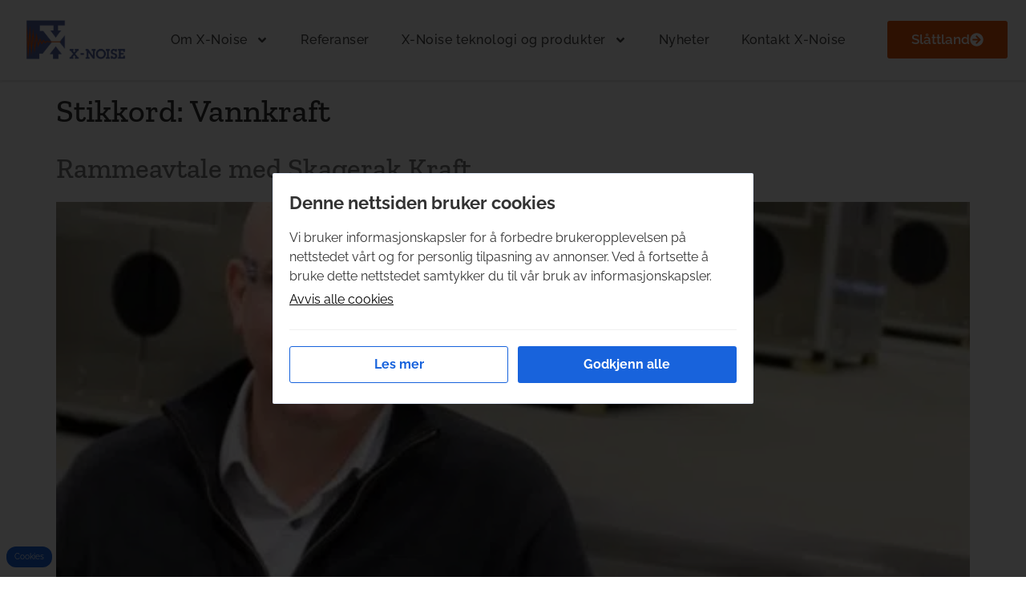

--- FILE ---
content_type: text/html; charset=UTF-8
request_url: https://x-noise.no/tag/vannkraft/
body_size: 20974
content:
<!doctype html>
<html lang="nb-NO">
<head>
	<meta charset="UTF-8">
	<meta name="viewport" content="width=device-width, initial-scale=1">
	<link rel="profile" href="https://gmpg.org/xfn/11">
	<meta name='robots' content='index, follow, max-image-preview:large, max-snippet:-1, max-video-preview:-1' />

	<!-- This site is optimized with the Yoast SEO plugin v26.8 - https://yoast.com/product/yoast-seo-wordpress/ -->
	<title>Vannkraft Arkiver - X-Noise AS</title>
	<link rel="canonical" href="https://x-noise.no/tag/vannkraft/" />
	<meta property="og:locale" content="nb_NO" />
	<meta property="og:type" content="article" />
	<meta property="og:title" content="Vannkraft Arkiver - X-Noise AS" />
	<meta property="og:url" content="https://x-noise.no/tag/vannkraft/" />
	<meta property="og:site_name" content="X-Noise AS" />
	<meta name="twitter:card" content="summary_large_image" />
	<script type="application/ld+json" class="yoast-schema-graph">{"@context":"https://schema.org","@graph":[{"@type":"CollectionPage","@id":"https://x-noise.no/tag/vannkraft/","url":"https://x-noise.no/tag/vannkraft/","name":"Vannkraft Arkiver - X-Noise AS","isPartOf":{"@id":"https://x-noise.no/#website"},"primaryImageOfPage":{"@id":"https://x-noise.no/tag/vannkraft/#primaryimage"},"image":{"@id":"https://x-noise.no/tag/vannkraft/#primaryimage"},"thumbnailUrl":"https://x-noise.no/wp-content/uploads/2022/09/Tor-Henning.jpg","breadcrumb":{"@id":"https://x-noise.no/tag/vannkraft/#breadcrumb"},"inLanguage":"nb-NO"},{"@type":"ImageObject","inLanguage":"nb-NO","@id":"https://x-noise.no/tag/vannkraft/#primaryimage","url":"https://x-noise.no/wp-content/uploads/2022/09/Tor-Henning.jpg","contentUrl":"https://x-noise.no/wp-content/uploads/2022/09/Tor-Henning.jpg","width":598,"height":760,"caption":"Tor Henning"},{"@type":"BreadcrumbList","@id":"https://x-noise.no/tag/vannkraft/#breadcrumb","itemListElement":[{"@type":"ListItem","position":1,"name":"Hjem","item":"https://x-noise.no/"},{"@type":"ListItem","position":2,"name":"Vannkraft"}]},{"@type":"WebSite","@id":"https://x-noise.no/#website","url":"https://x-noise.no/","name":"X-Noise AS","description":"Demping av uønsket lyd","publisher":{"@id":"https://x-noise.no/#organization"},"potentialAction":[{"@type":"SearchAction","target":{"@type":"EntryPoint","urlTemplate":"https://x-noise.no/?s={search_term_string}"},"query-input":{"@type":"PropertyValueSpecification","valueRequired":true,"valueName":"search_term_string"}}],"inLanguage":"nb-NO"},{"@type":"Organization","@id":"https://x-noise.no/#organization","name":"X-Noise AS","url":"https://x-noise.no/","logo":{"@type":"ImageObject","inLanguage":"nb-NO","@id":"https://x-noise.no/#/schema/logo/image/","url":"https://x-noise.no/wp-content/uploads/2021/10/xnoise-logo.png","contentUrl":"https://x-noise.no/wp-content/uploads/2021/10/xnoise-logo.png","width":1314,"height":561,"caption":"X-Noise AS"},"image":{"@id":"https://x-noise.no/#/schema/logo/image/"},"sameAs":["https://www.facebook.com/stoydemping/"]}]}</script>
	<!-- / Yoast SEO plugin. -->



<link rel="alternate" type="application/rss+xml" title="X-Noise AS &raquo; strøm" href="https://x-noise.no/feed/" />
<link rel="alternate" type="application/rss+xml" title="X-Noise AS &raquo; Vannkraft stikkord-strøm" href="https://x-noise.no/tag/vannkraft/feed/" />
<style id='wp-img-auto-sizes-contain-inline-css'>
img:is([sizes=auto i],[sizes^="auto," i]){contain-intrinsic-size:3000px 1500px}
/*# sourceURL=wp-img-auto-sizes-contain-inline-css */
</style>
<style id='wp-emoji-styles-inline-css'>

	img.wp-smiley, img.emoji {
		display: inline !important;
		border: none !important;
		box-shadow: none !important;
		height: 1em !important;
		width: 1em !important;
		margin: 0 0.07em !important;
		vertical-align: -0.1em !important;
		background: none !important;
		padding: 0 !important;
	}
/*# sourceURL=wp-emoji-styles-inline-css */
</style>
<style id='global-styles-inline-css'>
:root{--wp--preset--aspect-ratio--square: 1;--wp--preset--aspect-ratio--4-3: 4/3;--wp--preset--aspect-ratio--3-4: 3/4;--wp--preset--aspect-ratio--3-2: 3/2;--wp--preset--aspect-ratio--2-3: 2/3;--wp--preset--aspect-ratio--16-9: 16/9;--wp--preset--aspect-ratio--9-16: 9/16;--wp--preset--color--black: #000000;--wp--preset--color--cyan-bluish-gray: #abb8c3;--wp--preset--color--white: #ffffff;--wp--preset--color--pale-pink: #f78da7;--wp--preset--color--vivid-red: #cf2e2e;--wp--preset--color--luminous-vivid-orange: #ff6900;--wp--preset--color--luminous-vivid-amber: #fcb900;--wp--preset--color--light-green-cyan: #7bdcb5;--wp--preset--color--vivid-green-cyan: #00d084;--wp--preset--color--pale-cyan-blue: #8ed1fc;--wp--preset--color--vivid-cyan-blue: #0693e3;--wp--preset--color--vivid-purple: #9b51e0;--wp--preset--gradient--vivid-cyan-blue-to-vivid-purple: linear-gradient(135deg,rgb(6,147,227) 0%,rgb(155,81,224) 100%);--wp--preset--gradient--light-green-cyan-to-vivid-green-cyan: linear-gradient(135deg,rgb(122,220,180) 0%,rgb(0,208,130) 100%);--wp--preset--gradient--luminous-vivid-amber-to-luminous-vivid-orange: linear-gradient(135deg,rgb(252,185,0) 0%,rgb(255,105,0) 100%);--wp--preset--gradient--luminous-vivid-orange-to-vivid-red: linear-gradient(135deg,rgb(255,105,0) 0%,rgb(207,46,46) 100%);--wp--preset--gradient--very-light-gray-to-cyan-bluish-gray: linear-gradient(135deg,rgb(238,238,238) 0%,rgb(169,184,195) 100%);--wp--preset--gradient--cool-to-warm-spectrum: linear-gradient(135deg,rgb(74,234,220) 0%,rgb(151,120,209) 20%,rgb(207,42,186) 40%,rgb(238,44,130) 60%,rgb(251,105,98) 80%,rgb(254,248,76) 100%);--wp--preset--gradient--blush-light-purple: linear-gradient(135deg,rgb(255,206,236) 0%,rgb(152,150,240) 100%);--wp--preset--gradient--blush-bordeaux: linear-gradient(135deg,rgb(254,205,165) 0%,rgb(254,45,45) 50%,rgb(107,0,62) 100%);--wp--preset--gradient--luminous-dusk: linear-gradient(135deg,rgb(255,203,112) 0%,rgb(199,81,192) 50%,rgb(65,88,208) 100%);--wp--preset--gradient--pale-ocean: linear-gradient(135deg,rgb(255,245,203) 0%,rgb(182,227,212) 50%,rgb(51,167,181) 100%);--wp--preset--gradient--electric-grass: linear-gradient(135deg,rgb(202,248,128) 0%,rgb(113,206,126) 100%);--wp--preset--gradient--midnight: linear-gradient(135deg,rgb(2,3,129) 0%,rgb(40,116,252) 100%);--wp--preset--font-size--small: 13px;--wp--preset--font-size--medium: 20px;--wp--preset--font-size--large: 36px;--wp--preset--font-size--x-large: 42px;--wp--preset--spacing--20: 0.44rem;--wp--preset--spacing--30: 0.67rem;--wp--preset--spacing--40: 1rem;--wp--preset--spacing--50: 1.5rem;--wp--preset--spacing--60: 2.25rem;--wp--preset--spacing--70: 3.38rem;--wp--preset--spacing--80: 5.06rem;--wp--preset--shadow--natural: 6px 6px 9px rgba(0, 0, 0, 0.2);--wp--preset--shadow--deep: 12px 12px 50px rgba(0, 0, 0, 0.4);--wp--preset--shadow--sharp: 6px 6px 0px rgba(0, 0, 0, 0.2);--wp--preset--shadow--outlined: 6px 6px 0px -3px rgb(255, 255, 255), 6px 6px rgb(0, 0, 0);--wp--preset--shadow--crisp: 6px 6px 0px rgb(0, 0, 0);}:root { --wp--style--global--content-size: 800px;--wp--style--global--wide-size: 1200px; }:where(body) { margin: 0; }.wp-site-blocks > .alignleft { float: left; margin-right: 2em; }.wp-site-blocks > .alignright { float: right; margin-left: 2em; }.wp-site-blocks > .aligncenter { justify-content: center; margin-left: auto; margin-right: auto; }:where(.wp-site-blocks) > * { margin-block-start: 24px; margin-block-end: 0; }:where(.wp-site-blocks) > :first-child { margin-block-start: 0; }:where(.wp-site-blocks) > :last-child { margin-block-end: 0; }:root { --wp--style--block-gap: 24px; }:root :where(.is-layout-flow) > :first-child{margin-block-start: 0;}:root :where(.is-layout-flow) > :last-child{margin-block-end: 0;}:root :where(.is-layout-flow) > *{margin-block-start: 24px;margin-block-end: 0;}:root :where(.is-layout-constrained) > :first-child{margin-block-start: 0;}:root :where(.is-layout-constrained) > :last-child{margin-block-end: 0;}:root :where(.is-layout-constrained) > *{margin-block-start: 24px;margin-block-end: 0;}:root :where(.is-layout-flex){gap: 24px;}:root :where(.is-layout-grid){gap: 24px;}.is-layout-flow > .alignleft{float: left;margin-inline-start: 0;margin-inline-end: 2em;}.is-layout-flow > .alignright{float: right;margin-inline-start: 2em;margin-inline-end: 0;}.is-layout-flow > .aligncenter{margin-left: auto !important;margin-right: auto !important;}.is-layout-constrained > .alignleft{float: left;margin-inline-start: 0;margin-inline-end: 2em;}.is-layout-constrained > .alignright{float: right;margin-inline-start: 2em;margin-inline-end: 0;}.is-layout-constrained > .aligncenter{margin-left: auto !important;margin-right: auto !important;}.is-layout-constrained > :where(:not(.alignleft):not(.alignright):not(.alignfull)){max-width: var(--wp--style--global--content-size);margin-left: auto !important;margin-right: auto !important;}.is-layout-constrained > .alignwide{max-width: var(--wp--style--global--wide-size);}body .is-layout-flex{display: flex;}.is-layout-flex{flex-wrap: wrap;align-items: center;}.is-layout-flex > :is(*, div){margin: 0;}body .is-layout-grid{display: grid;}.is-layout-grid > :is(*, div){margin: 0;}body{padding-top: 0px;padding-right: 0px;padding-bottom: 0px;padding-left: 0px;}a:where(:not(.wp-element-button)){text-decoration: underline;}:root :where(.wp-element-button, .wp-block-button__link){background-color: #32373c;border-width: 0;color: #fff;font-family: inherit;font-size: inherit;font-style: inherit;font-weight: inherit;letter-spacing: inherit;line-height: inherit;padding-top: calc(0.667em + 2px);padding-right: calc(1.333em + 2px);padding-bottom: calc(0.667em + 2px);padding-left: calc(1.333em + 2px);text-decoration: none;text-transform: inherit;}.has-black-color{color: var(--wp--preset--color--black) !important;}.has-cyan-bluish-gray-color{color: var(--wp--preset--color--cyan-bluish-gray) !important;}.has-white-color{color: var(--wp--preset--color--white) !important;}.has-pale-pink-color{color: var(--wp--preset--color--pale-pink) !important;}.has-vivid-red-color{color: var(--wp--preset--color--vivid-red) !important;}.has-luminous-vivid-orange-color{color: var(--wp--preset--color--luminous-vivid-orange) !important;}.has-luminous-vivid-amber-color{color: var(--wp--preset--color--luminous-vivid-amber) !important;}.has-light-green-cyan-color{color: var(--wp--preset--color--light-green-cyan) !important;}.has-vivid-green-cyan-color{color: var(--wp--preset--color--vivid-green-cyan) !important;}.has-pale-cyan-blue-color{color: var(--wp--preset--color--pale-cyan-blue) !important;}.has-vivid-cyan-blue-color{color: var(--wp--preset--color--vivid-cyan-blue) !important;}.has-vivid-purple-color{color: var(--wp--preset--color--vivid-purple) !important;}.has-black-background-color{background-color: var(--wp--preset--color--black) !important;}.has-cyan-bluish-gray-background-color{background-color: var(--wp--preset--color--cyan-bluish-gray) !important;}.has-white-background-color{background-color: var(--wp--preset--color--white) !important;}.has-pale-pink-background-color{background-color: var(--wp--preset--color--pale-pink) !important;}.has-vivid-red-background-color{background-color: var(--wp--preset--color--vivid-red) !important;}.has-luminous-vivid-orange-background-color{background-color: var(--wp--preset--color--luminous-vivid-orange) !important;}.has-luminous-vivid-amber-background-color{background-color: var(--wp--preset--color--luminous-vivid-amber) !important;}.has-light-green-cyan-background-color{background-color: var(--wp--preset--color--light-green-cyan) !important;}.has-vivid-green-cyan-background-color{background-color: var(--wp--preset--color--vivid-green-cyan) !important;}.has-pale-cyan-blue-background-color{background-color: var(--wp--preset--color--pale-cyan-blue) !important;}.has-vivid-cyan-blue-background-color{background-color: var(--wp--preset--color--vivid-cyan-blue) !important;}.has-vivid-purple-background-color{background-color: var(--wp--preset--color--vivid-purple) !important;}.has-black-border-color{border-color: var(--wp--preset--color--black) !important;}.has-cyan-bluish-gray-border-color{border-color: var(--wp--preset--color--cyan-bluish-gray) !important;}.has-white-border-color{border-color: var(--wp--preset--color--white) !important;}.has-pale-pink-border-color{border-color: var(--wp--preset--color--pale-pink) !important;}.has-vivid-red-border-color{border-color: var(--wp--preset--color--vivid-red) !important;}.has-luminous-vivid-orange-border-color{border-color: var(--wp--preset--color--luminous-vivid-orange) !important;}.has-luminous-vivid-amber-border-color{border-color: var(--wp--preset--color--luminous-vivid-amber) !important;}.has-light-green-cyan-border-color{border-color: var(--wp--preset--color--light-green-cyan) !important;}.has-vivid-green-cyan-border-color{border-color: var(--wp--preset--color--vivid-green-cyan) !important;}.has-pale-cyan-blue-border-color{border-color: var(--wp--preset--color--pale-cyan-blue) !important;}.has-vivid-cyan-blue-border-color{border-color: var(--wp--preset--color--vivid-cyan-blue) !important;}.has-vivid-purple-border-color{border-color: var(--wp--preset--color--vivid-purple) !important;}.has-vivid-cyan-blue-to-vivid-purple-gradient-background{background: var(--wp--preset--gradient--vivid-cyan-blue-to-vivid-purple) !important;}.has-light-green-cyan-to-vivid-green-cyan-gradient-background{background: var(--wp--preset--gradient--light-green-cyan-to-vivid-green-cyan) !important;}.has-luminous-vivid-amber-to-luminous-vivid-orange-gradient-background{background: var(--wp--preset--gradient--luminous-vivid-amber-to-luminous-vivid-orange) !important;}.has-luminous-vivid-orange-to-vivid-red-gradient-background{background: var(--wp--preset--gradient--luminous-vivid-orange-to-vivid-red) !important;}.has-very-light-gray-to-cyan-bluish-gray-gradient-background{background: var(--wp--preset--gradient--very-light-gray-to-cyan-bluish-gray) !important;}.has-cool-to-warm-spectrum-gradient-background{background: var(--wp--preset--gradient--cool-to-warm-spectrum) !important;}.has-blush-light-purple-gradient-background{background: var(--wp--preset--gradient--blush-light-purple) !important;}.has-blush-bordeaux-gradient-background{background: var(--wp--preset--gradient--blush-bordeaux) !important;}.has-luminous-dusk-gradient-background{background: var(--wp--preset--gradient--luminous-dusk) !important;}.has-pale-ocean-gradient-background{background: var(--wp--preset--gradient--pale-ocean) !important;}.has-electric-grass-gradient-background{background: var(--wp--preset--gradient--electric-grass) !important;}.has-midnight-gradient-background{background: var(--wp--preset--gradient--midnight) !important;}.has-small-font-size{font-size: var(--wp--preset--font-size--small) !important;}.has-medium-font-size{font-size: var(--wp--preset--font-size--medium) !important;}.has-large-font-size{font-size: var(--wp--preset--font-size--large) !important;}.has-x-large-font-size{font-size: var(--wp--preset--font-size--x-large) !important;}
:root :where(.wp-block-pullquote){font-size: 1.5em;line-height: 1.6;}
/*# sourceURL=global-styles-inline-css */
</style>
<link rel='stylesheet' id='cookienotice-style-css' href='https://x-noise.no/wp-content/plugins/verdimedia-essentials/classes/Core/../../assets/css/cookie-notice.css?ver=2.0.0' media='all' />
<link rel='stylesheet' id='hello-elementor-css' href='https://x-noise.no/wp-content/themes/hello-elementor/assets/css/reset.css?ver=3.4.6' media='all' />
<link rel='stylesheet' id='hello-elementor-theme-style-css' href='https://x-noise.no/wp-content/themes/hello-elementor/assets/css/theme.css?ver=3.4.6' media='all' />
<link rel='stylesheet' id='hello-elementor-header-footer-css' href='https://x-noise.no/wp-content/themes/hello-elementor/assets/css/header-footer.css?ver=3.4.6' media='all' />
<link rel='stylesheet' id='elementor-frontend-css' href='https://x-noise.no/wp-content/plugins/elementor/assets/css/frontend.min.css?ver=3.34.4' media='all' />
<style id='elementor-frontend-inline-css'>
.elementor-kit-8{--e-global-color-primary:#5365A4;--e-global-color-secondary:#474747;--e-global-color-text:#7A7A7A;--e-global-color-accent:#465CA8;--e-global-color-170752b:#E25408;--e-global-color-228e115:#CC581B;--e-global-color-25baf02:#FFFFFF;--e-global-color-990e973:#F4F4F4;--e-global-color-1e5b2f4:#EAEAEA;--e-global-color-fa80c8f:#000000;--e-global-color-8237b0b:#1C2E6E;--e-global-color-53ff572:#C0C0C0;--e-global-typography-primary-font-family:"Zilla Slab";--e-global-typography-primary-font-weight:600;--e-global-typography-secondary-font-family:"Zilla Slab";--e-global-typography-secondary-font-weight:400;--e-global-typography-text-font-family:"Zilla Slab";--e-global-typography-text-font-weight:400;--e-global-typography-accent-font-family:"Zilla Slab";--e-global-typography-accent-font-weight:500;font-family:"Raleway", Sans-serif;}.elementor-kit-8 button,.elementor-kit-8 input[type="button"],.elementor-kit-8 input[type="submit"],.elementor-kit-8 .elementor-button{background-color:var( --e-global-color-170752b );font-size:17px;font-weight:600;color:var( --e-global-color-25baf02 );padding:15px 30px 15px 30px;}.elementor-kit-8 button:hover,.elementor-kit-8 button:focus,.elementor-kit-8 input[type="button"]:hover,.elementor-kit-8 input[type="button"]:focus,.elementor-kit-8 input[type="submit"]:hover,.elementor-kit-8 input[type="submit"]:focus,.elementor-kit-8 .elementor-button:hover,.elementor-kit-8 .elementor-button:focus{background-color:var( --e-global-color-228e115 );color:var( --e-global-color-25baf02 );}.elementor-kit-8 e-page-transition{background-color:#FFBC7D;}.elementor-kit-8 a{color:var( --e-global-color-text );}.elementor-kit-8 a:hover{color:var( --e-global-color-fa80c8f );}.elementor-kit-8 h1{font-family:"Zilla Slab", Sans-serif;font-size:40px;font-weight:500;line-height:1.5em;letter-spacing:0px;}.elementor-kit-8 h2{font-family:"Zilla Slab", Sans-serif;font-size:35px;font-weight:500;line-height:1.5em;letter-spacing:0px;}.elementor-kit-8 h3{font-family:"Zilla Slab", Sans-serif;font-size:30px;font-weight:400;line-height:1.5em;letter-spacing:0px;}.elementor-kit-8 h4{font-family:"Zilla Slab", Sans-serif;font-size:25px;font-weight:400;line-height:1.5em;letter-spacing:0px;}.elementor-kit-8 h5{font-family:"Zilla Slab", Sans-serif;font-size:20px;font-weight:500;line-height:1.5em;letter-spacing:0px;}.elementor-kit-8 h6{font-family:"Zilla Slab", Sans-serif;font-size:15px;font-weight:500;line-height:1.5em;letter-spacing:0px;}.elementor-section.elementor-section-boxed > .elementor-container{max-width:1300px;}.e-con{--container-max-width:1300px;}.elementor-widget:not(:last-child){margin-block-end:20px;}.elementor-element{--widgets-spacing:20px 20px;--widgets-spacing-row:20px;--widgets-spacing-column:20px;}{}h1.entry-title{display:var(--page-title-display);}.site-header .site-branding{flex-direction:column;align-items:stretch;}.site-header{padding-inline-end:0px;padding-inline-start:0px;}.site-footer .site-branding{flex-direction:column;align-items:stretch;}@media(max-width:1024px){.elementor-kit-8 h1{font-size:42px;line-height:1.5em;letter-spacing:0px;}.elementor-kit-8 h2{font-size:38px;line-height:1.5em;letter-spacing:0px;}.elementor-kit-8 h3{font-size:33px;line-height:1.5em;letter-spacing:0px;}.elementor-kit-8 h4{font-size:30px;line-height:1.5em;letter-spacing:0px;}.elementor-kit-8 h5{font-size:20px;line-height:1.5em;letter-spacing:0px;}.elementor-kit-8 h6{font-size:15px;line-height:1.5em;letter-spacing:0px;}.elementor-section.elementor-section-boxed > .elementor-container{max-width:1024px;}.e-con{--container-max-width:1024px;}}@media(max-width:767px){.elementor-kit-8 h1{font-size:30px;line-height:1.5em;letter-spacing:0px;}.elementor-kit-8 h2{font-size:27px;line-height:1.5em;letter-spacing:0px;}.elementor-kit-8 h3{font-size:25px;line-height:1.5em;letter-spacing:0px;}.elementor-kit-8 h4{font-size:23px;line-height:1.5em;letter-spacing:0px;}.elementor-kit-8 h5{font-size:20px;line-height:1.5em;letter-spacing:0px;}.elementor-kit-8 h6{font-size:15px;line-height:1.5em;letter-spacing:0px;}.elementor-section.elementor-section-boxed > .elementor-container{max-width:767px;}.e-con{--container-max-width:767px;}}
.elementor-27 .elementor-element.elementor-element-1bede75e:not(.elementor-motion-effects-element-type-background), .elementor-27 .elementor-element.elementor-element-1bede75e > .elementor-motion-effects-container > .elementor-motion-effects-layer{background-color:var( --e-global-color-25baf02 );}.elementor-27 .elementor-element.elementor-element-1bede75e{box-shadow:0px 2px 3px 0px rgba(0, 0, 0, 0.12);transition:background 0.3s, border 0.3s, border-radius 0.3s, box-shadow 0.3s;padding:0.5% 1% 0.5% 1%;}.elementor-27 .elementor-element.elementor-element-1bede75e > .elementor-background-overlay{transition:background 0.3s, border-radius 0.3s, opacity 0.3s;}.elementor-bc-flex-widget .elementor-27 .elementor-element.elementor-element-2657ed00.elementor-column .elementor-widget-wrap{align-items:center;}.elementor-27 .elementor-element.elementor-element-2657ed00.elementor-column.elementor-element[data-element_type="column"] > .elementor-widget-wrap.elementor-element-populated{align-content:center;align-items:center;}.elementor-bc-flex-widget .elementor-27 .elementor-element.elementor-element-15bff86c.elementor-column .elementor-widget-wrap{align-items:center;}.elementor-27 .elementor-element.elementor-element-15bff86c.elementor-column.elementor-element[data-element_type="column"] > .elementor-widget-wrap.elementor-element-populated{align-content:center;align-items:center;}.elementor-27 .elementor-element.elementor-element-18ca53a3 .elementor-menu-toggle{margin-left:auto;}.elementor-27 .elementor-element.elementor-element-18ca53a3 .elementor-nav-menu .elementor-item{font-size:16px;font-weight:500;letter-spacing:0.5px;}.elementor-27 .elementor-element.elementor-element-18ca53a3 .elementor-nav-menu--main .elementor-item{color:var( --e-global-color-secondary );fill:var( --e-global-color-secondary );}.elementor-27 .elementor-element.elementor-element-18ca53a3 .elementor-nav-menu--main .elementor-item:hover,
					.elementor-27 .elementor-element.elementor-element-18ca53a3 .elementor-nav-menu--main .elementor-item.elementor-item-active,
					.elementor-27 .elementor-element.elementor-element-18ca53a3 .elementor-nav-menu--main .elementor-item.highlighted,
					.elementor-27 .elementor-element.elementor-element-18ca53a3 .elementor-nav-menu--main .elementor-item:focus{color:var( --e-global-color-fa80c8f );fill:var( --e-global-color-fa80c8f );}.elementor-27 .elementor-element.elementor-element-18ca53a3 .elementor-nav-menu--main:not(.e--pointer-framed) .elementor-item:before,
					.elementor-27 .elementor-element.elementor-element-18ca53a3 .elementor-nav-menu--main:not(.e--pointer-framed) .elementor-item:after{background-color:var( --e-global-color-170752b );}.elementor-27 .elementor-element.elementor-element-18ca53a3 .e--pointer-framed .elementor-item:before,
					.elementor-27 .elementor-element.elementor-element-18ca53a3 .e--pointer-framed .elementor-item:after{border-color:var( --e-global-color-170752b );}.elementor-27 .elementor-element.elementor-element-18ca53a3 .elementor-nav-menu--main .elementor-item.elementor-item-active{color:var( --e-global-color-fa80c8f );}.elementor-27 .elementor-element.elementor-element-18ca53a3 .elementor-nav-menu--main:not(.e--pointer-framed) .elementor-item.elementor-item-active:before,
					.elementor-27 .elementor-element.elementor-element-18ca53a3 .elementor-nav-menu--main:not(.e--pointer-framed) .elementor-item.elementor-item-active:after{background-color:var( --e-global-color-170752b );}.elementor-27 .elementor-element.elementor-element-18ca53a3 .e--pointer-framed .elementor-item.elementor-item-active:before,
					.elementor-27 .elementor-element.elementor-element-18ca53a3 .e--pointer-framed .elementor-item.elementor-item-active:after{border-color:var( --e-global-color-170752b );}.elementor-27 .elementor-element.elementor-element-18ca53a3 .e--pointer-framed .elementor-item:before{border-width:2px;}.elementor-27 .elementor-element.elementor-element-18ca53a3 .e--pointer-framed.e--animation-draw .elementor-item:before{border-width:0 0 2px 2px;}.elementor-27 .elementor-element.elementor-element-18ca53a3 .e--pointer-framed.e--animation-draw .elementor-item:after{border-width:2px 2px 0 0;}.elementor-27 .elementor-element.elementor-element-18ca53a3 .e--pointer-framed.e--animation-corners .elementor-item:before{border-width:2px 0 0 2px;}.elementor-27 .elementor-element.elementor-element-18ca53a3 .e--pointer-framed.e--animation-corners .elementor-item:after{border-width:0 2px 2px 0;}.elementor-27 .elementor-element.elementor-element-18ca53a3 .e--pointer-underline .elementor-item:after,
					 .elementor-27 .elementor-element.elementor-element-18ca53a3 .e--pointer-overline .elementor-item:before,
					 .elementor-27 .elementor-element.elementor-element-18ca53a3 .e--pointer-double-line .elementor-item:before,
					 .elementor-27 .elementor-element.elementor-element-18ca53a3 .e--pointer-double-line .elementor-item:after{height:2px;}.elementor-27 .elementor-element.elementor-element-18ca53a3 .elementor-nav-menu--dropdown a, .elementor-27 .elementor-element.elementor-element-18ca53a3 .elementor-menu-toggle{color:var( --e-global-color-secondary );fill:var( --e-global-color-secondary );}.elementor-27 .elementor-element.elementor-element-18ca53a3 .elementor-nav-menu--dropdown{background-color:var( --e-global-color-25baf02 );}.elementor-27 .elementor-element.elementor-element-18ca53a3 .elementor-nav-menu--dropdown a:hover,
					.elementor-27 .elementor-element.elementor-element-18ca53a3 .elementor-nav-menu--dropdown a:focus,
					.elementor-27 .elementor-element.elementor-element-18ca53a3 .elementor-nav-menu--dropdown a.elementor-item-active,
					.elementor-27 .elementor-element.elementor-element-18ca53a3 .elementor-nav-menu--dropdown a.highlighted,
					.elementor-27 .elementor-element.elementor-element-18ca53a3 .elementor-menu-toggle:hover,
					.elementor-27 .elementor-element.elementor-element-18ca53a3 .elementor-menu-toggle:focus{color:var( --e-global-color-fa80c8f );}.elementor-27 .elementor-element.elementor-element-18ca53a3 .elementor-nav-menu--dropdown a:hover,
					.elementor-27 .elementor-element.elementor-element-18ca53a3 .elementor-nav-menu--dropdown a:focus,
					.elementor-27 .elementor-element.elementor-element-18ca53a3 .elementor-nav-menu--dropdown a.elementor-item-active,
					.elementor-27 .elementor-element.elementor-element-18ca53a3 .elementor-nav-menu--dropdown a.highlighted{background-color:var( --e-global-color-990e973 );}.elementor-27 .elementor-element.elementor-element-18ca53a3 .elementor-nav-menu--dropdown a.elementor-item-active{color:var( --e-global-color-fa80c8f );background-color:var( --e-global-color-990e973 );}.elementor-27 .elementor-element.elementor-element-18ca53a3 .elementor-nav-menu--dropdown .elementor-item, .elementor-27 .elementor-element.elementor-element-18ca53a3 .elementor-nav-menu--dropdown  .elementor-sub-item{font-size:14px;letter-spacing:1px;}.elementor-27 .elementor-element.elementor-element-18ca53a3 .elementor-nav-menu--main > .elementor-nav-menu > li > .elementor-nav-menu--dropdown, .elementor-27 .elementor-element.elementor-element-18ca53a3 .elementor-nav-menu__container.elementor-nav-menu--dropdown{margin-top:24px !important;}.elementor-bc-flex-widget .elementor-27 .elementor-element.elementor-element-87d65ff.elementor-column .elementor-widget-wrap{align-items:center;}.elementor-27 .elementor-element.elementor-element-87d65ff.elementor-column.elementor-element[data-element_type="column"] > .elementor-widget-wrap.elementor-element-populated{align-content:center;align-items:center;}.elementor-27 .elementor-element.elementor-element-29be396 .elementor-button-content-wrapper{flex-direction:row-reverse;}.elementor-27 .elementor-element.elementor-element-29be396 .elementor-button .elementor-button-content-wrapper{gap:10px;}.elementor-theme-builder-content-area{height:400px;}.elementor-location-header:before, .elementor-location-footer:before{content:"";display:table;clear:both;}@media(max-width:1024px){.elementor-27 .elementor-element.elementor-element-18ca53a3 .elementor-nav-menu--main > .elementor-nav-menu > li > .elementor-nav-menu--dropdown, .elementor-27 .elementor-element.elementor-element-18ca53a3 .elementor-nav-menu__container.elementor-nav-menu--dropdown{margin-top:30px !important;}}@media(min-width:768px){.elementor-27 .elementor-element.elementor-element-2657ed00{width:13%;}.elementor-27 .elementor-element.elementor-element-15bff86c{width:73.011%;}.elementor-27 .elementor-element.elementor-element-87d65ff{width:13.653%;}}@media(max-width:1024px) and (min-width:768px){.elementor-27 .elementor-element.elementor-element-2657ed00{width:25%;}.elementor-27 .elementor-element.elementor-element-15bff86c{width:55%;}.elementor-27 .elementor-element.elementor-element-87d65ff{width:20%;}}@media(max-width:767px){.elementor-27 .elementor-element.elementor-element-2657ed00{width:45%;}.elementor-27 .elementor-element.elementor-element-15bff86c{width:15%;}.elementor-27 .elementor-element.elementor-element-18ca53a3 .elementor-nav-menu--dropdown .elementor-item, .elementor-27 .elementor-element.elementor-element-18ca53a3 .elementor-nav-menu--dropdown  .elementor-sub-item{font-size:16px;}.elementor-27 .elementor-element.elementor-element-18ca53a3 .elementor-nav-menu--main > .elementor-nav-menu > li > .elementor-nav-menu--dropdown, .elementor-27 .elementor-element.elementor-element-18ca53a3 .elementor-nav-menu__container.elementor-nav-menu--dropdown{margin-top:24px !important;}.elementor-27 .elementor-element.elementor-element-87d65ff{width:33%;}.elementor-27 .elementor-element.elementor-element-29be396 .elementor-button{font-size:14px;padding:15% 20% 15% 20%;}}
.elementor-60 .elementor-element.elementor-element-46cd5d96:not(.elementor-motion-effects-element-type-background), .elementor-60 .elementor-element.elementor-element-46cd5d96 > .elementor-motion-effects-container > .elementor-motion-effects-layer{background-color:#202020;}.elementor-60 .elementor-element.elementor-element-46cd5d96{transition:background 0.3s, border 0.3s, border-radius 0.3s, box-shadow 0.3s;padding:5% 5% 5% 5%;}.elementor-60 .elementor-element.elementor-element-46cd5d96 > .elementor-background-overlay{transition:background 0.3s, border-radius 0.3s, opacity 0.3s;}.elementor-bc-flex-widget .elementor-60 .elementor-element.elementor-element-59aef357.elementor-column .elementor-widget-wrap{align-items:flex-start;}.elementor-60 .elementor-element.elementor-element-59aef357.elementor-column.elementor-element[data-element_type="column"] > .elementor-widget-wrap.elementor-element-populated{align-content:flex-start;align-items:flex-start;}.elementor-60 .elementor-element.elementor-element-7dac1611 > .elementor-widget-container{padding:0px 0px 10px 0px;}.elementor-60 .elementor-element.elementor-element-7dac1611 .elementor-heading-title{color:#DEDEDE;}.elementor-60 .elementor-element.elementor-element-113028ad .elementor-icon-list-items:not(.elementor-inline-items) .elementor-icon-list-item:not(:last-child){padding-block-end:calc(10px/2);}.elementor-60 .elementor-element.elementor-element-113028ad .elementor-icon-list-items:not(.elementor-inline-items) .elementor-icon-list-item:not(:first-child){margin-block-start:calc(10px/2);}.elementor-60 .elementor-element.elementor-element-113028ad .elementor-icon-list-items.elementor-inline-items .elementor-icon-list-item{margin-inline:calc(10px/2);}.elementor-60 .elementor-element.elementor-element-113028ad .elementor-icon-list-items.elementor-inline-items{margin-inline:calc(-10px/2);}.elementor-60 .elementor-element.elementor-element-113028ad .elementor-icon-list-items.elementor-inline-items .elementor-icon-list-item:after{inset-inline-end:calc(-10px/2);}.elementor-60 .elementor-element.elementor-element-113028ad .elementor-icon-list-icon i{color:var( --e-global-color-53ff572 );transition:color 0.3s;}.elementor-60 .elementor-element.elementor-element-113028ad .elementor-icon-list-icon svg{fill:var( --e-global-color-53ff572 );transition:fill 0.3s;}.elementor-60 .elementor-element.elementor-element-113028ad .elementor-icon-list-item:hover .elementor-icon-list-icon i{color:var( --e-global-color-990e973 );}.elementor-60 .elementor-element.elementor-element-113028ad .elementor-icon-list-item:hover .elementor-icon-list-icon svg{fill:var( --e-global-color-990e973 );}.elementor-60 .elementor-element.elementor-element-113028ad{--e-icon-list-icon-size:13px;--icon-vertical-offset:0px;}.elementor-60 .elementor-element.elementor-element-113028ad .elementor-icon-list-icon{padding-inline-end:10px;}.elementor-60 .elementor-element.elementor-element-113028ad .elementor-icon-list-item > .elementor-icon-list-text, .elementor-60 .elementor-element.elementor-element-113028ad .elementor-icon-list-item > a{font-family:"Yantramanav", Sans-serif;font-size:15px;font-weight:400;letter-spacing:1px;}.elementor-60 .elementor-element.elementor-element-113028ad .elementor-icon-list-text{color:var( --e-global-color-53ff572 );transition:color 0.3s;}.elementor-60 .elementor-element.elementor-element-113028ad .elementor-icon-list-item:hover .elementor-icon-list-text{color:var( --e-global-color-1e5b2f4 );}.elementor-60 .elementor-element.elementor-element-e3974ec > .elementor-widget-container{padding:20px 0px 10px 0px;}.elementor-60 .elementor-element.elementor-element-e3974ec .elementor-heading-title{color:#DEDEDE;}.elementor-60 .elementor-element.elementor-element-c18b1e0 .elementor-icon-list-items:not(.elementor-inline-items) .elementor-icon-list-item:not(:last-child){padding-block-end:calc(10px/2);}.elementor-60 .elementor-element.elementor-element-c18b1e0 .elementor-icon-list-items:not(.elementor-inline-items) .elementor-icon-list-item:not(:first-child){margin-block-start:calc(10px/2);}.elementor-60 .elementor-element.elementor-element-c18b1e0 .elementor-icon-list-items.elementor-inline-items .elementor-icon-list-item{margin-inline:calc(10px/2);}.elementor-60 .elementor-element.elementor-element-c18b1e0 .elementor-icon-list-items.elementor-inline-items{margin-inline:calc(-10px/2);}.elementor-60 .elementor-element.elementor-element-c18b1e0 .elementor-icon-list-items.elementor-inline-items .elementor-icon-list-item:after{inset-inline-end:calc(-10px/2);}.elementor-60 .elementor-element.elementor-element-c18b1e0 .elementor-icon-list-icon i{color:var( --e-global-color-53ff572 );transition:color 0.3s;}.elementor-60 .elementor-element.elementor-element-c18b1e0 .elementor-icon-list-icon svg{fill:var( --e-global-color-53ff572 );transition:fill 0.3s;}.elementor-60 .elementor-element.elementor-element-c18b1e0 .elementor-icon-list-item:hover .elementor-icon-list-icon i{color:var( --e-global-color-990e973 );}.elementor-60 .elementor-element.elementor-element-c18b1e0 .elementor-icon-list-item:hover .elementor-icon-list-icon svg{fill:var( --e-global-color-990e973 );}.elementor-60 .elementor-element.elementor-element-c18b1e0{--e-icon-list-icon-size:13px;--icon-vertical-offset:0px;}.elementor-60 .elementor-element.elementor-element-c18b1e0 .elementor-icon-list-icon{padding-inline-end:10px;}.elementor-60 .elementor-element.elementor-element-c18b1e0 .elementor-icon-list-item > .elementor-icon-list-text, .elementor-60 .elementor-element.elementor-element-c18b1e0 .elementor-icon-list-item > a{font-family:"Yantramanav", Sans-serif;font-size:15px;font-weight:400;letter-spacing:1px;}.elementor-60 .elementor-element.elementor-element-c18b1e0 .elementor-icon-list-text{color:var( --e-global-color-53ff572 );transition:color 0.3s;}.elementor-60 .elementor-element.elementor-element-c18b1e0 .elementor-icon-list-item:hover .elementor-icon-list-text{color:var( --e-global-color-1e5b2f4 );}.elementor-bc-flex-widget .elementor-60 .elementor-element.elementor-element-b8cb988.elementor-column .elementor-widget-wrap{align-items:center;}.elementor-60 .elementor-element.elementor-element-b8cb988.elementor-column.elementor-element[data-element_type="column"] > .elementor-widget-wrap.elementor-element-populated{align-content:center;align-items:center;}.elementor-60 .elementor-element.elementor-element-b8cb988.elementor-column > .elementor-widget-wrap{justify-content:flex-start;}.elementor-60 .elementor-element.elementor-element-2c693e3.elementor-column > .elementor-widget-wrap{justify-content:flex-start;}.elementor-60 .elementor-element.elementor-element-42c7298{text-align:start;}.elementor-60 .elementor-element.elementor-element-42c7298 img{width:150px;}.elementor-60 .elementor-element.elementor-element-2aefbba.elementor-column > .elementor-widget-wrap{justify-content:flex-start;}.elementor-60 .elementor-element.elementor-element-11dc1e8{text-align:start;}.elementor-60 .elementor-element.elementor-element-11dc1e8 img{width:150px;}.elementor-60 .elementor-element.elementor-element-35d44a2.elementor-column > .elementor-widget-wrap{justify-content:flex-start;}.elementor-60 .elementor-element.elementor-element-7a65b02{text-align:start;}.elementor-60 .elementor-element.elementor-element-7a65b02 img{width:150px;}.elementor-60 .elementor-element.elementor-element-8f67c6e.elementor-column > .elementor-widget-wrap{justify-content:flex-start;}.elementor-60 .elementor-element.elementor-element-4ab1f28{text-align:start;}.elementor-60 .elementor-element.elementor-element-4ab1f28 img{width:150px;}.elementor-60 .elementor-element.elementor-element-b31f1d2.elementor-column > .elementor-widget-wrap{justify-content:flex-start;}.elementor-60 .elementor-element.elementor-element-dfb0044{width:var( --container-widget-width, 168.282% );max-width:168.282%;--container-widget-width:168.282%;--container-widget-flex-grow:0;text-align:start;}.elementor-60 .elementor-element.elementor-element-dfb0044 img{width:150px;}.elementor-60 .elementor-element.elementor-element-90b861d{padding:15px 0px 0px 0px;}.elementor-60 .elementor-element.elementor-element-dd82644.elementor-column > .elementor-widget-wrap{justify-content:flex-start;}.elementor-60 .elementor-element.elementor-element-7da9e53{text-align:start;}.elementor-60 .elementor-element.elementor-element-7da9e53 img{width:145px;}.elementor-60 .elementor-element.elementor-element-28da887.elementor-column > .elementor-widget-wrap{justify-content:flex-start;}.elementor-60 .elementor-element.elementor-element-e1e3dca{text-align:start;}.elementor-60 .elementor-element.elementor-element-e1e3dca img{width:150px;}.elementor-60 .elementor-element.elementor-element-2ac9223.elementor-column > .elementor-widget-wrap{justify-content:flex-start;}.elementor-60 .elementor-element.elementor-element-3e61c9c{width:var( --container-widget-width, 132.75% );max-width:132.75%;--container-widget-width:132.75%;--container-widget-flex-grow:0;font-size:12px;color:var( --e-global-color-53ff572 );}.elementor-60 .elementor-element.elementor-element-3e61c9c > .elementor-widget-container{margin:0px 0px -15px 0px;}.elementor-60 .elementor-element.elementor-element-b76274b.elementor-column > .elementor-widget-wrap{justify-content:flex-start;}.elementor-60 .elementor-element.elementor-element-1244f9d{text-align:start;}.elementor-60 .elementor-element.elementor-element-1244f9d img{width:150px;}.elementor-60 .elementor-element.elementor-element-5843fb4.elementor-column > .elementor-widget-wrap{justify-content:flex-start;}.elementor-60 .elementor-element.elementor-element-b7f7a67{width:var( --container-widget-width, 132.75% );max-width:132.75%;--container-widget-width:132.75%;--container-widget-flex-grow:0;font-size:12px;color:var( --e-global-color-53ff572 );}.elementor-60 .elementor-element.elementor-element-b7f7a67 > .elementor-widget-container{margin:0px 0px -15px 0px;}.elementor-60 .elementor-element.elementor-element-5c28b3c8:not(.elementor-motion-effects-element-type-background), .elementor-60 .elementor-element.elementor-element-5c28b3c8 > .elementor-motion-effects-container > .elementor-motion-effects-layer{background-color:#090909;}.elementor-60 .elementor-element.elementor-element-5c28b3c8{transition:background 0.3s, border 0.3s, border-radius 0.3s, box-shadow 0.3s;padding:0.3% 5% 0.3% 5%;}.elementor-60 .elementor-element.elementor-element-5c28b3c8 > .elementor-background-overlay{transition:background 0.3s, border-radius 0.3s, opacity 0.3s;}.elementor-bc-flex-widget .elementor-60 .elementor-element.elementor-element-286f6b6.elementor-column .elementor-widget-wrap{align-items:center;}.elementor-60 .elementor-element.elementor-element-286f6b6.elementor-column.elementor-element[data-element_type="column"] > .elementor-widget-wrap.elementor-element-populated{align-content:center;align-items:center;}.elementor-60 .elementor-element.elementor-element-df431e4{text-align:start;}.elementor-60 .elementor-element.elementor-element-df431e4 .elementor-heading-title{color:var( --e-global-color-53ff572 );}.elementor-bc-flex-widget .elementor-60 .elementor-element.elementor-element-4b6b5ab.elementor-column .elementor-widget-wrap{align-items:center;}.elementor-60 .elementor-element.elementor-element-4b6b5ab.elementor-column.elementor-element[data-element_type="column"] > .elementor-widget-wrap.elementor-element-populated{align-content:center;align-items:center;}.elementor-60 .elementor-element.elementor-element-8be9d0a{text-align:end;}.elementor-60 .elementor-element.elementor-element-8be9d0a .elementor-heading-title{color:var( --e-global-color-53ff572 );}.elementor-theme-builder-content-area{height:400px;}.elementor-location-header:before, .elementor-location-footer:before{content:"";display:table;clear:both;}@media(max-width:1024px){.elementor-60 .elementor-element.elementor-element-46cd5d96{padding:5% 5% 5% 5%;}.elementor-60 .elementor-element.elementor-element-113028ad .elementor-icon-list-item > .elementor-icon-list-text, .elementor-60 .elementor-element.elementor-element-113028ad .elementor-icon-list-item > a{font-size:18px;}.elementor-60 .elementor-element.elementor-element-c18b1e0 .elementor-icon-list-item > .elementor-icon-list-text, .elementor-60 .elementor-element.elementor-element-c18b1e0 .elementor-icon-list-item > a{font-size:18px;}.elementor-60 .elementor-element.elementor-element-42c7298 img{width:125px;}.elementor-60 .elementor-element.elementor-element-11dc1e8 img{width:125px;}.elementor-60 .elementor-element.elementor-element-7a65b02 img{width:125px;}.elementor-60 .elementor-element.elementor-element-8f67c6e > .elementor-element-populated{margin:15px 0px 0px 0px;--e-column-margin-right:0px;--e-column-margin-left:0px;}.elementor-60 .elementor-element.elementor-element-4ab1f28 img{width:125px;}.elementor-60 .elementor-element.elementor-element-b31f1d2 > .elementor-element-populated{margin:15px 0px 0px 0px;--e-column-margin-right:0px;--e-column-margin-left:0px;}.elementor-60 .elementor-element.elementor-element-dfb0044 img{width:125px;}.elementor-60 .elementor-element.elementor-element-b76274b > .elementor-element-populated{margin:15px 0px 0px 0px;--e-column-margin-right:0px;--e-column-margin-left:0px;}.elementor-60 .elementor-element.elementor-element-5843fb4 > .elementor-element-populated{margin:15px 0px 0px 0px;--e-column-margin-right:0px;--e-column-margin-left:0px;}.elementor-60 .elementor-element.elementor-element-5c28b3c8{padding:5% 5% 5% 5%;}.elementor-60 .elementor-element.elementor-element-286f6b6 > .elementor-element-populated{padding:0% 0% 3% 0%;}.elementor-60 .elementor-element.elementor-element-4b6b5ab > .elementor-element-populated{padding:0px 0px 0px 0px;}.elementor-60 .elementor-element.elementor-element-8be9d0a{text-align:start;}}@media(max-width:767px){.elementor-60 .elementor-element.elementor-element-46cd5d96{padding:10% 5% 10% 5%;}.elementor-60 .elementor-element.elementor-element-59aef357 > .elementor-element-populated{padding:0px 0px 0px 0px;}.elementor-60 .elementor-element.elementor-element-113028ad .elementor-icon-list-item > .elementor-icon-list-text, .elementor-60 .elementor-element.elementor-element-113028ad .elementor-icon-list-item > a{font-size:17px;}.elementor-60 .elementor-element.elementor-element-e3974ec > .elementor-widget-container{padding:0% 0% 5% 0%;}.elementor-60 .elementor-element.elementor-element-c18b1e0 .elementor-icon-list-item > .elementor-icon-list-text, .elementor-60 .elementor-element.elementor-element-c18b1e0 .elementor-icon-list-item > a{font-size:17px;}.elementor-60 .elementor-element.elementor-element-b8cb988 > .elementor-element-populated{padding:8% 0% 0% 0%;}.elementor-60 .elementor-element.elementor-element-2c693e3{width:50%;}.elementor-60 .elementor-element.elementor-element-2aefbba{width:50%;}.elementor-60 .elementor-element.elementor-element-35d44a2{width:50%;}.elementor-60 .elementor-element.elementor-element-35d44a2 > .elementor-element-populated{margin:15px 0px 0px 0px;--e-column-margin-right:0px;--e-column-margin-left:0px;}.elementor-60 .elementor-element.elementor-element-8f67c6e{width:50%;}.elementor-60 .elementor-element.elementor-element-28da887{width:45%;}.elementor-60 .elementor-element.elementor-element-28da887 > .elementor-element-populated{margin:15px 0px 0px 0px;--e-column-margin-right:0px;--e-column-margin-left:0px;}.elementor-60 .elementor-element.elementor-element-e1e3dca img{width:130px;}.elementor-60 .elementor-element.elementor-element-2ac9223{width:50%;}.elementor-60 .elementor-element.elementor-element-2ac9223 > .elementor-element-populated{margin:15px 0px 0px 0px;--e-column-margin-right:0px;--e-column-margin-left:0px;}.elementor-60 .elementor-element.elementor-element-b76274b{width:45%;}.elementor-60 .elementor-element.elementor-element-1244f9d img{width:130px;}.elementor-60 .elementor-element.elementor-element-5843fb4{width:50%;}.elementor-60 .elementor-element.elementor-element-df431e4{text-align:start;}.elementor-60 .elementor-element.elementor-element-8be9d0a{text-align:start;}}@media(min-width:768px){.elementor-60 .elementor-element.elementor-element-59aef357{width:17.492%;}.elementor-60 .elementor-element.elementor-element-b8cb988{width:82.508%;}.elementor-60 .elementor-element.elementor-element-2c693e3{width:14%;}.elementor-60 .elementor-element.elementor-element-2aefbba{width:14%;}.elementor-60 .elementor-element.elementor-element-35d44a2{width:14%;}.elementor-60 .elementor-element.elementor-element-8f67c6e{width:14%;}.elementor-60 .elementor-element.elementor-element-b31f1d2{width:44%;}.elementor-60 .elementor-element.elementor-element-dd82644{width:14%;}.elementor-60 .elementor-element.elementor-element-28da887{width:14%;}.elementor-60 .elementor-element.elementor-element-2ac9223{width:14%;}.elementor-60 .elementor-element.elementor-element-b76274b{width:14%;}.elementor-60 .elementor-element.elementor-element-5843fb4{width:44%;}}@media(max-width:1024px) and (min-width:768px){.elementor-60 .elementor-element.elementor-element-59aef357{width:100%;}.elementor-60 .elementor-element.elementor-element-b8cb988{width:100%;}.elementor-60 .elementor-element.elementor-element-2c693e3{width:33%;}.elementor-60 .elementor-element.elementor-element-2aefbba{width:33%;}.elementor-60 .elementor-element.elementor-element-35d44a2{width:34%;}.elementor-60 .elementor-element.elementor-element-8f67c6e{width:33%;}.elementor-60 .elementor-element.elementor-element-b31f1d2{width:33%;}.elementor-60 .elementor-element.elementor-element-dd82644{width:33%;}.elementor-60 .elementor-element.elementor-element-28da887{width:25%;}.elementor-60 .elementor-element.elementor-element-2ac9223{width:42%;}.elementor-60 .elementor-element.elementor-element-b76274b{width:25%;}.elementor-60 .elementor-element.elementor-element-286f6b6{width:100%;}.elementor-60 .elementor-element.elementor-element-4b6b5ab{width:100%;}}
/*# sourceURL=elementor-frontend-inline-css */
</style>
<link rel='stylesheet' id='widget-image-css' href='https://x-noise.no/wp-content/plugins/elementor/assets/css/widget-image.min.css?ver=3.34.4' media='all' />
<link rel='stylesheet' id='widget-nav-menu-css' href='https://x-noise.no/wp-content/plugins/elementor-pro/assets/css/widget-nav-menu.min.css?ver=3.34.4' media='all' />
<link rel='stylesheet' id='e-sticky-css' href='https://x-noise.no/wp-content/plugins/elementor-pro/assets/css/modules/sticky.min.css?ver=3.34.4' media='all' />
<link rel='stylesheet' id='widget-heading-css' href='https://x-noise.no/wp-content/plugins/elementor/assets/css/widget-heading.min.css?ver=3.34.4' media='all' />
<link rel='stylesheet' id='widget-icon-list-css' href='https://x-noise.no/wp-content/plugins/elementor/assets/css/widget-icon-list.min.css?ver=3.34.4' media='all' />
<link rel='stylesheet' id='font-awesome-5-all-css' href='https://x-noise.no/wp-content/plugins/elementor/assets/lib/font-awesome/css/all.min.css?ver=3.34.4' media='all' />
<link rel='stylesheet' id='font-awesome-4-shim-css' href='https://x-noise.no/wp-content/plugins/elementor/assets/lib/font-awesome/css/v4-shims.min.css?ver=3.34.4' media='all' />
<link rel='stylesheet' id='elementor-gf-local-zillaslab-css' href='https://x-noise.no/wp-content/uploads/elementor/google-fonts/css/zillaslab.css?ver=1742458754' media='all' />
<link rel='stylesheet' id='elementor-gf-local-raleway-css' href='https://x-noise.no/wp-content/uploads/elementor/google-fonts/css/raleway.css?ver=1742459127' media='all' />
<link rel='stylesheet' id='elementor-gf-local-yantramanav-css' href='https://x-noise.no/wp-content/uploads/elementor/google-fonts/css/yantramanav.css?ver=1742456342' media='all' />
<script src="https://x-noise.no/wp-includes/js/jquery/jquery.min.js?ver=3.7.1" id="jquery-core-js"></script>
<script src="https://x-noise.no/wp-includes/js/jquery/jquery-migrate.min.js?ver=3.4.1" id="jquery-migrate-js"></script>
<script src="https://x-noise.no/wp-includes/js/dist/hooks.min.js?ver=dd5603f07f9220ed27f1" id="wp-hooks-js"></script>
<script src="https://x-noise.no/wp-includes/js/dist/i18n.min.js?ver=c26c3dc7bed366793375" id="wp-i18n-js"></script>
<script id="wp-i18n-js-after">
wp.i18n.setLocaleData( { 'text direction\u0004ltr': [ 'ltr' ] } );
//# sourceURL=wp-i18n-js-after
</script>
<script id="cookienotice-script-js-extra">
var cookienotice_ajax = {"ajaxurl":"https://x-noise.no/wp-admin/admin-ajax.php","language":"nb_NO"};
//# sourceURL=cookienotice-script-js-extra
</script>
<script src="https://x-noise.no/wp-content/plugins/verdimedia-essentials/classes/Core/../../assets/js/cookie-notice.js?ver=2.0.2" id="cookienotice-script-js"></script>
<script src="https://x-noise.no/wp-content/plugins/elementor/assets/lib/font-awesome/js/v4-shims.min.js?ver=3.34.4" id="font-awesome-4-shim-js"></script>
<link rel="https://api.w.org/" href="https://x-noise.no/wp-json/" /><link rel="alternate" title="JSON" type="application/json" href="https://x-noise.no/wp-json/wp/v2/tags/71" /><link rel="EditURI" type="application/rsd+xml" title="RSD" href="https://x-noise.no/xmlrpc.php?rsd" />
<meta name="generator" content="WordPress 6.9" />
                <!-- Google Tag Manager (Deferred until consent) -->
                <script type="text/plain" data-cookie-consent="analytics" data-src="https://www.googletagmanager.com/gtm.js?id=GTM-M9SCHSZL"></script>
        
                <script type="text/plain" data-cookie-consent="analytics">
                  window.dataLayer = window.dataLayer || [];
                  window.dataLayer.push({'gtm.start': new Date().getTime(), event: 'gtm.js'});
                </script>
                <!-- End Google Tag Manager -->
                <meta name="google-site-verification" content="fcpiVlEJtbzp6S3rq0NZpWALvO2cPgXNmoYQH1X0TGw" /><meta name="generator" content="Elementor 3.34.4; features: e_font_icon_svg, additional_custom_breakpoints; settings: css_print_method-internal, google_font-enabled, font_display-auto">
<script async src="https://www.googletagmanager.com/gtag/js?id=G-4085CB0VYB">
	window.dataLayer = window.dataLayer || [];
	function gtag(){dataLayer.push(arguments);} gtag('js', new Date()); gtag('config', 'G-4085CB0VYB');
</script>
			<style>
				.e-con.e-parent:nth-of-type(n+4):not(.e-lazyloaded):not(.e-no-lazyload),
				.e-con.e-parent:nth-of-type(n+4):not(.e-lazyloaded):not(.e-no-lazyload) * {
					background-image: none !important;
				}
				@media screen and (max-height: 1024px) {
					.e-con.e-parent:nth-of-type(n+3):not(.e-lazyloaded):not(.e-no-lazyload),
					.e-con.e-parent:nth-of-type(n+3):not(.e-lazyloaded):not(.e-no-lazyload) * {
						background-image: none !important;
					}
				}
				@media screen and (max-height: 640px) {
					.e-con.e-parent:nth-of-type(n+2):not(.e-lazyloaded):not(.e-no-lazyload),
					.e-con.e-parent:nth-of-type(n+2):not(.e-lazyloaded):not(.e-no-lazyload) * {
						background-image: none !important;
					}
				}
			</style>
			<link rel="icon" href="https://x-noise.no/wp-content/uploads/2021/10/xnoise-logo-150x150.jpg.webp" sizes="32x32" />
<link rel="icon" href="https://x-noise.no/wp-content/uploads/2021/10/xnoise-logo-300x300.jpg.webp" sizes="192x192" />
<link rel="apple-touch-icon" href="https://x-noise.no/wp-content/uploads/2021/10/xnoise-logo-300x300.jpg.webp" />
<meta name="msapplication-TileImage" content="https://x-noise.no/wp-content/uploads/2021/10/xnoise-logo-300x300.jpg" />
<noscript><style id="rocket-lazyload-nojs-css">.rll-youtube-player, [data-lazy-src]{display:none !important;}</style></noscript><meta name="generator" content="WP Rocket 3.20.3" data-wpr-features="wpr_lazyload_images wpr_lazyload_iframes wpr_cache_webp wpr_preload_links wpr_desktop" /></head>
<body class="archive tag tag-vannkraft tag-71 wp-custom-logo wp-embed-responsive wp-theme-hello-elementor hello-elementor-default elementor-default elementor-kit-8">

<noscript><iframe src="https://www.googletagmanager.com/ns.html?id=GTM-M9SCHSZL" height="0" width="0" style="display:none;visibility:hidden"></iframe></noscript>

<a class="skip-link screen-reader-text" href="#content">Skip to content</a>

		<header data-rocket-location-hash="e99286b55452d19e4d7085dd3d4cede9" data-elementor-type="header" data-elementor-id="27" class="elementor elementor-27 elementor-location-header" data-elementor-post-type="elementor_library">
					<section data-rocket-location-hash="5e0d0ea8618f38da3153e3840e82343b" class="elementor-section elementor-top-section elementor-element elementor-element-1bede75e elementor-section-full_width elementor-section-height-default elementor-section-height-default" data-id="1bede75e" data-element_type="section" data-settings="{&quot;background_background&quot;:&quot;classic&quot;,&quot;sticky&quot;:&quot;top&quot;,&quot;sticky_on&quot;:[&quot;desktop&quot;,&quot;tablet&quot;,&quot;mobile&quot;],&quot;sticky_offset&quot;:0,&quot;sticky_effects_offset&quot;:0,&quot;sticky_anchor_link_offset&quot;:0}">
						<div data-rocket-location-hash="f13e06125bdf53004d0de788f3c4ddd7" class="elementor-container elementor-column-gap-extended">
					<div class="elementor-column elementor-col-33 elementor-top-column elementor-element elementor-element-2657ed00" data-id="2657ed00" data-element_type="column">
			<div class="elementor-widget-wrap elementor-element-populated">
						<div class="elementor-element elementor-element-7c41bb42 elementor-widget elementor-widget-theme-site-logo elementor-widget-image" data-id="7c41bb42" data-element_type="widget" data-widget_type="theme-site-logo.default">
				<div class="elementor-widget-container">
											<a href="https://x-noise.no">
			<img fetchpriority="high" width="1314" height="561" src="data:image/svg+xml,%3Csvg%20xmlns='http://www.w3.org/2000/svg'%20viewBox='0%200%201314%20561'%3E%3C/svg%3E" class="attachment-full size-full wp-image-19" alt="xnoise-logo" data-lazy-srcset="https://x-noise.no/wp-content/uploads/2021/10/xnoise-logo.png.webp 1314w,https://x-noise.no/wp-content/uploads/2021/10/xnoise-logo-300x128.png.webp 300w,https://x-noise.no/wp-content/uploads/2021/10/xnoise-logo-1024x437.png.webp 1024w,https://x-noise.no/wp-content/uploads/2021/10/xnoise-logo-768x328.png.webp 768w" data-lazy-sizes="(max-width: 1314px) 100vw, 1314px" data-lazy-src="https://x-noise.no/wp-content/uploads/2021/10/xnoise-logo.png.webp" /><noscript><img fetchpriority="high" width="1314" height="561" src="https://x-noise.no/wp-content/uploads/2021/10/xnoise-logo.png.webp" class="attachment-full size-full wp-image-19" alt="xnoise-logo" srcset="https://x-noise.no/wp-content/uploads/2021/10/xnoise-logo.png.webp 1314w,https://x-noise.no/wp-content/uploads/2021/10/xnoise-logo-300x128.png.webp 300w,https://x-noise.no/wp-content/uploads/2021/10/xnoise-logo-1024x437.png.webp 1024w,https://x-noise.no/wp-content/uploads/2021/10/xnoise-logo-768x328.png.webp 768w" sizes="(max-width: 1314px) 100vw, 1314px" /></noscript>				</a>
											</div>
				</div>
					</div>
		</div>
				<div class="elementor-column elementor-col-33 elementor-top-column elementor-element elementor-element-15bff86c" data-id="15bff86c" data-element_type="column">
			<div class="elementor-widget-wrap elementor-element-populated">
						<div class="elementor-element elementor-element-18ca53a3 elementor-nav-menu__align-center elementor-nav-menu--stretch elementor-nav-menu--dropdown-tablet elementor-nav-menu__text-align-aside elementor-nav-menu--toggle elementor-nav-menu--burger elementor-widget elementor-widget-nav-menu" data-id="18ca53a3" data-element_type="widget" data-settings="{&quot;full_width&quot;:&quot;stretch&quot;,&quot;submenu_icon&quot;:{&quot;value&quot;:&quot;&lt;svg aria-hidden=\&quot;true\&quot; class=\&quot;e-font-icon-svg e-fas-angle-down\&quot; viewBox=\&quot;0 0 320 512\&quot; xmlns=\&quot;http:\/\/www.w3.org\/2000\/svg\&quot;&gt;&lt;path d=\&quot;M143 352.3L7 216.3c-9.4-9.4-9.4-24.6 0-33.9l22.6-22.6c9.4-9.4 24.6-9.4 33.9 0l96.4 96.4 96.4-96.4c9.4-9.4 24.6-9.4 33.9 0l22.6 22.6c9.4 9.4 9.4 24.6 0 33.9l-136 136c-9.2 9.4-24.4 9.4-33.8 0z\&quot;&gt;&lt;\/path&gt;&lt;\/svg&gt;&quot;,&quot;library&quot;:&quot;fa-solid&quot;},&quot;layout&quot;:&quot;horizontal&quot;,&quot;toggle&quot;:&quot;burger&quot;}" data-widget_type="nav-menu.default">
				<div class="elementor-widget-container">
								<nav aria-label="Meny" class="elementor-nav-menu--main elementor-nav-menu__container elementor-nav-menu--layout-horizontal e--pointer-underline e--animation-fade">
				<ul id="menu-1-18ca53a3" class="elementor-nav-menu"><li class="menu-item menu-item-type-custom menu-item-object-custom menu-item-has-children menu-item-37"><a class="elementor-item">Om X-Noise</a>
<ul class="sub-menu elementor-nav-menu--dropdown">
	<li class="menu-item menu-item-type-post_type menu-item-object-page menu-item-432"><a href="https://x-noise.no/vare-markeder/" class="elementor-sub-item">Våre markeder</a></li>
	<li class="menu-item menu-item-type-post_type menu-item-object-page menu-item-613"><a href="https://x-noise.no/x-noise-teknologien/" class="elementor-sub-item">X-Noise teknologien</a></li>
	<li class="menu-item menu-item-type-post_type menu-item-object-page menu-item-634"><a href="https://x-noise.no/vare-kjerneverdier/" class="elementor-sub-item">Våre kjerneverdier</a></li>
	<li class="menu-item menu-item-type-post_type menu-item-object-page menu-item-3857"><a href="https://x-noise.no/om-stoy-og-arbeidsmiljo/" class="elementor-sub-item">Om støy og arbeidsmiljø</a></li>
	<li class="menu-item menu-item-type-custom menu-item-object-custom menu-item-748"><a href="https://slattland.no/" class="elementor-sub-item">Slåttland</a></li>
</ul>
</li>
<li class="menu-item menu-item-type-post_type menu-item-object-page menu-item-754"><a href="https://x-noise.no/referanser/" class="elementor-item">Referanser</a></li>
<li class="menu-item menu-item-type-custom menu-item-object-custom menu-item-has-children menu-item-1133"><a class="elementor-item">X-Noise teknologi og produkter</a>
<ul class="sub-menu elementor-nav-menu--dropdown">
	<li class="menu-item menu-item-type-post_type menu-item-object-page menu-item-1134"><a href="https://x-noise.no/engineering/" class="elementor-sub-item">Engineering</a></li>
	<li class="menu-item menu-item-type-post_type menu-item-object-page menu-item-1192"><a href="https://x-noise.no/stoymaling/" class="elementor-sub-item">Støymåling</a></li>
	<li class="menu-item menu-item-type-post_type menu-item-object-page menu-item-1525"><a href="https://x-noise.no/akustisk-lydkontroll/" class="elementor-sub-item">Akustisk lydkontroll</a></li>
	<li class="menu-item menu-item-type-post_type menu-item-object-page menu-item-1620"><a href="https://x-noise.no/modulbasert-stoyskjerming/" class="elementor-sub-item">Modulbasert støyskjerming</a></li>
	<li class="menu-item menu-item-type-post_type menu-item-object-page menu-item-1719"><a href="https://x-noise.no/blasepistoler/" class="elementor-sub-item">Blåsepistoler</a></li>
	<li class="menu-item menu-item-type-post_type menu-item-object-page menu-item-1763"><a href="https://x-noise.no/pvc-port/" class="elementor-sub-item">PVC Port</a></li>
	<li class="menu-item menu-item-type-post_type menu-item-object-page menu-item-1801"><a href="https://x-noise.no/akustiske-kassetter/" class="elementor-sub-item">Akustiske kassetter</a></li>
	<li class="menu-item menu-item-type-post_type menu-item-object-page menu-item-1860"><a href="https://x-noise.no/lydabsorbenter/" class="elementor-sub-item">Lydabsorbenter</a></li>
	<li class="menu-item menu-item-type-post_type menu-item-object-page menu-item-1957"><a href="https://x-noise.no/stoyskjermende-gardiner/" class="elementor-sub-item">Støyskjermende gardiner</a></li>
	<li class="menu-item menu-item-type-post_type menu-item-object-page menu-item-1991"><a href="https://x-noise.no/stoyreduserende-vegger/" class="elementor-sub-item">Støyeduserende vegger</a></li>
</ul>
</li>
<li class="menu-item menu-item-type-post_type menu-item-object-page menu-item-2034"><a href="https://x-noise.no/nyheter/" class="elementor-item">Nyheter</a></li>
<li class="menu-item menu-item-type-post_type menu-item-object-page menu-item-3531"><a href="https://x-noise.no/kontakt-x-noise/" class="elementor-item">Kontakt X-Noise</a></li>
</ul>			</nav>
					<div class="elementor-menu-toggle" role="button" tabindex="0" aria-label="Menu Toggle" aria-expanded="false">
			<svg aria-hidden="true" role="presentation" class="elementor-menu-toggle__icon--open e-font-icon-svg e-eicon-menu-bar" viewBox="0 0 1000 1000" xmlns="http://www.w3.org/2000/svg"><path d="M104 333H896C929 333 958 304 958 271S929 208 896 208H104C71 208 42 237 42 271S71 333 104 333ZM104 583H896C929 583 958 554 958 521S929 458 896 458H104C71 458 42 487 42 521S71 583 104 583ZM104 833H896C929 833 958 804 958 771S929 708 896 708H104C71 708 42 737 42 771S71 833 104 833Z"></path></svg><svg aria-hidden="true" role="presentation" class="elementor-menu-toggle__icon--close e-font-icon-svg e-eicon-close" viewBox="0 0 1000 1000" xmlns="http://www.w3.org/2000/svg"><path d="M742 167L500 408 258 167C246 154 233 150 217 150 196 150 179 158 167 167 154 179 150 196 150 212 150 229 154 242 171 254L408 500 167 742C138 771 138 800 167 829 196 858 225 858 254 829L496 587 738 829C750 842 767 846 783 846 800 846 817 842 829 829 842 817 846 804 846 783 846 767 842 750 829 737L588 500 833 258C863 229 863 200 833 171 804 137 775 137 742 167Z"></path></svg>		</div>
					<nav class="elementor-nav-menu--dropdown elementor-nav-menu__container" aria-hidden="true">
				<ul id="menu-2-18ca53a3" class="elementor-nav-menu"><li class="menu-item menu-item-type-custom menu-item-object-custom menu-item-has-children menu-item-37"><a class="elementor-item" tabindex="-1">Om X-Noise</a>
<ul class="sub-menu elementor-nav-menu--dropdown">
	<li class="menu-item menu-item-type-post_type menu-item-object-page menu-item-432"><a href="https://x-noise.no/vare-markeder/" class="elementor-sub-item" tabindex="-1">Våre markeder</a></li>
	<li class="menu-item menu-item-type-post_type menu-item-object-page menu-item-613"><a href="https://x-noise.no/x-noise-teknologien/" class="elementor-sub-item" tabindex="-1">X-Noise teknologien</a></li>
	<li class="menu-item menu-item-type-post_type menu-item-object-page menu-item-634"><a href="https://x-noise.no/vare-kjerneverdier/" class="elementor-sub-item" tabindex="-1">Våre kjerneverdier</a></li>
	<li class="menu-item menu-item-type-post_type menu-item-object-page menu-item-3857"><a href="https://x-noise.no/om-stoy-og-arbeidsmiljo/" class="elementor-sub-item" tabindex="-1">Om støy og arbeidsmiljø</a></li>
	<li class="menu-item menu-item-type-custom menu-item-object-custom menu-item-748"><a href="https://slattland.no/" class="elementor-sub-item" tabindex="-1">Slåttland</a></li>
</ul>
</li>
<li class="menu-item menu-item-type-post_type menu-item-object-page menu-item-754"><a href="https://x-noise.no/referanser/" class="elementor-item" tabindex="-1">Referanser</a></li>
<li class="menu-item menu-item-type-custom menu-item-object-custom menu-item-has-children menu-item-1133"><a class="elementor-item" tabindex="-1">X-Noise teknologi og produkter</a>
<ul class="sub-menu elementor-nav-menu--dropdown">
	<li class="menu-item menu-item-type-post_type menu-item-object-page menu-item-1134"><a href="https://x-noise.no/engineering/" class="elementor-sub-item" tabindex="-1">Engineering</a></li>
	<li class="menu-item menu-item-type-post_type menu-item-object-page menu-item-1192"><a href="https://x-noise.no/stoymaling/" class="elementor-sub-item" tabindex="-1">Støymåling</a></li>
	<li class="menu-item menu-item-type-post_type menu-item-object-page menu-item-1525"><a href="https://x-noise.no/akustisk-lydkontroll/" class="elementor-sub-item" tabindex="-1">Akustisk lydkontroll</a></li>
	<li class="menu-item menu-item-type-post_type menu-item-object-page menu-item-1620"><a href="https://x-noise.no/modulbasert-stoyskjerming/" class="elementor-sub-item" tabindex="-1">Modulbasert støyskjerming</a></li>
	<li class="menu-item menu-item-type-post_type menu-item-object-page menu-item-1719"><a href="https://x-noise.no/blasepistoler/" class="elementor-sub-item" tabindex="-1">Blåsepistoler</a></li>
	<li class="menu-item menu-item-type-post_type menu-item-object-page menu-item-1763"><a href="https://x-noise.no/pvc-port/" class="elementor-sub-item" tabindex="-1">PVC Port</a></li>
	<li class="menu-item menu-item-type-post_type menu-item-object-page menu-item-1801"><a href="https://x-noise.no/akustiske-kassetter/" class="elementor-sub-item" tabindex="-1">Akustiske kassetter</a></li>
	<li class="menu-item menu-item-type-post_type menu-item-object-page menu-item-1860"><a href="https://x-noise.no/lydabsorbenter/" class="elementor-sub-item" tabindex="-1">Lydabsorbenter</a></li>
	<li class="menu-item menu-item-type-post_type menu-item-object-page menu-item-1957"><a href="https://x-noise.no/stoyskjermende-gardiner/" class="elementor-sub-item" tabindex="-1">Støyskjermende gardiner</a></li>
	<li class="menu-item menu-item-type-post_type menu-item-object-page menu-item-1991"><a href="https://x-noise.no/stoyreduserende-vegger/" class="elementor-sub-item" tabindex="-1">Støyeduserende vegger</a></li>
</ul>
</li>
<li class="menu-item menu-item-type-post_type menu-item-object-page menu-item-2034"><a href="https://x-noise.no/nyheter/" class="elementor-item" tabindex="-1">Nyheter</a></li>
<li class="menu-item menu-item-type-post_type menu-item-object-page menu-item-3531"><a href="https://x-noise.no/kontakt-x-noise/" class="elementor-item" tabindex="-1">Kontakt X-Noise</a></li>
</ul>			</nav>
						</div>
				</div>
					</div>
		</div>
				<div class="elementor-column elementor-col-33 elementor-top-column elementor-element elementor-element-87d65ff" data-id="87d65ff" data-element_type="column">
			<div class="elementor-widget-wrap elementor-element-populated">
						<div class="elementor-element elementor-element-29be396 elementor-align-right elementor-widget elementor-widget-button" data-id="29be396" data-element_type="widget" data-widget_type="button.default">
				<div class="elementor-widget-container">
									<div class="elementor-button-wrapper">
					<a class="elementor-button elementor-button-link elementor-size-sm" href="https://slattland.no/" target="_blank">
						<span class="elementor-button-content-wrapper">
						<span class="elementor-button-icon">
				<svg aria-hidden="true" class="e-font-icon-svg e-fas-arrow-circle-right" viewBox="0 0 512 512" xmlns="http://www.w3.org/2000/svg"><path d="M256 8c137 0 248 111 248 248S393 504 256 504 8 393 8 256 119 8 256 8zm-28.9 143.6l75.5 72.4H120c-13.3 0-24 10.7-24 24v16c0 13.3 10.7 24 24 24h182.6l-75.5 72.4c-9.7 9.3-9.9 24.8-.4 34.3l11 10.9c9.4 9.4 24.6 9.4 33.9 0L404.3 273c9.4-9.4 9.4-24.6 0-33.9L271.6 106.3c-9.4-9.4-24.6-9.4-33.9 0l-11 10.9c-9.5 9.6-9.3 25.1.4 34.4z"></path></svg>			</span>
									<span class="elementor-button-text">Slåttland</span>
					</span>
					</a>
				</div>
								</div>
				</div>
					</div>
		</div>
					</div>
		</section>
				</header>
		<main data-rocket-location-hash="44d90561c13dfb01de27e61126f06bb7" id="content" class="site-main">

			<div data-rocket-location-hash="84b48d35ce1bf2b04ec3435843a6cc40" class="page-header">
			<h1 class="entry-title">Stikkord: <span>Vannkraft</span></h1>		</div>
	
	<div data-rocket-location-hash="65df79cf2c1096997cc65fbe9ebd67f2" class="page-content">
					<article data-rocket-location-hash="7157cb4c2a6e938276d03c06f4c8ce21" class="post">
				<h2 class="entry-title"><a href="https://x-noise.no/skagerak-energi-valgte-x-noise-som-leverandor-pa-stoydemping/">Rammeavtale med Skagerak Kraft</a></h2><a href="https://x-noise.no/skagerak-energi-valgte-x-noise-som-leverandor-pa-stoydemping/"><img width="598" height="760" src="data:image/svg+xml,%3Csvg%20xmlns='http://www.w3.org/2000/svg'%20viewBox='0%200%20598%20760'%3E%3C/svg%3E" class="attachment-large size-large wp-post-image" alt="Tor Henning" decoding="async" data-lazy-src="https://x-noise.no/wp-content/uploads/2022/09/Tor-Henning.jpg.webp" /><noscript><img width="598" height="760" src="https://x-noise.no/wp-content/uploads/2022/09/Tor-Henning.jpg.webp" class="attachment-large size-large wp-post-image" alt="Tor Henning" decoding="async" /></noscript></a><p>Skagerak Energi og X-Noise har inngått en treårs rammeavtale der X-Noise skal levere støydempeløsninger til 49 kraftanlegg.</p>
			</article>
			</div>

	
</main>
		<footer data-elementor-type="footer" data-elementor-id="60" class="elementor elementor-60 elementor-location-footer" data-elementor-post-type="elementor_library">
					<section class="elementor-section elementor-top-section elementor-element elementor-element-46cd5d96 elementor-section-full_width elementor-section-height-default elementor-section-height-default" data-id="46cd5d96" data-element_type="section" data-settings="{&quot;background_background&quot;:&quot;classic&quot;}">
						<div class="elementor-container elementor-column-gap-extended">
					<div class="elementor-column elementor-col-50 elementor-top-column elementor-element elementor-element-59aef357" data-id="59aef357" data-element_type="column">
			<div class="elementor-widget-wrap elementor-element-populated">
						<div class="elementor-element elementor-element-7dac1611 elementor-widget elementor-widget-heading" data-id="7dac1611" data-element_type="widget" data-widget_type="heading.default">
				<div class="elementor-widget-container">
					<h5 class="elementor-heading-title elementor-size-default">Contact</h5>				</div>
				</div>
				<div class="elementor-element elementor-element-113028ad elementor-align-start elementor-mobile-align-start elementor-icon-list--layout-traditional elementor-list-item-link-full_width elementor-widget elementor-widget-icon-list" data-id="113028ad" data-element_type="widget" data-widget_type="icon-list.default">
				<div class="elementor-widget-container">
							<ul class="elementor-icon-list-items">
							<li class="elementor-icon-list-item">
											<a href="tel:+4769227373">

												<span class="elementor-icon-list-icon">
							<svg aria-hidden="true" class="e-font-icon-svg e-fas-phone" viewBox="0 0 512 512" xmlns="http://www.w3.org/2000/svg"><path d="M493.4 24.6l-104-24c-11.3-2.6-22.9 3.3-27.5 13.9l-48 112c-4.2 9.8-1.4 21.3 6.9 28l60.6 49.6c-36 76.7-98.9 140.5-177.2 177.2l-49.6-60.6c-6.8-8.3-18.2-11.1-28-6.9l-112 48C3.9 366.5-2 378.1.6 389.4l24 104C27.1 504.2 36.7 512 48 512c256.1 0 464-207.5 464-464 0-11.2-7.7-20.9-18.6-23.4z"></path></svg>						</span>
										<span class="elementor-icon-list-text">(+47) 69 22 73 73</span>
											</a>
									</li>
								<li class="elementor-icon-list-item">
											<a href="mailto:post@x-noise.no">

												<span class="elementor-icon-list-icon">
							<svg aria-hidden="true" class="e-font-icon-svg e-fas-envelope" viewBox="0 0 512 512" xmlns="http://www.w3.org/2000/svg"><path d="M502.3 190.8c3.9-3.1 9.7-.2 9.7 4.7V400c0 26.5-21.5 48-48 48H48c-26.5 0-48-21.5-48-48V195.6c0-5 5.7-7.8 9.7-4.7 22.4 17.4 52.1 39.5 154.1 113.6 21.1 15.4 56.7 47.8 92.2 47.6 35.7.3 72-32.8 92.3-47.6 102-74.1 131.6-96.3 154-113.7zM256 320c23.2.4 56.6-29.2 73.4-41.4 132.7-96.3 142.8-104.7 173.4-128.7 5.8-4.5 9.2-11.5 9.2-18.9v-19c0-26.5-21.5-48-48-48H48C21.5 64 0 85.5 0 112v19c0 7.4 3.4 14.3 9.2 18.9 30.6 23.9 40.7 32.4 173.4 128.7 16.8 12.2 50.2 41.8 73.4 41.4z"></path></svg>						</span>
										<span class="elementor-icon-list-text">post@x-noise.no</span>
											</a>
									</li>
								<li class="elementor-icon-list-item">
											<span class="elementor-icon-list-icon">
							<svg aria-hidden="true" class="e-font-icon-svg e-fas-map-marker-alt" viewBox="0 0 384 512" xmlns="http://www.w3.org/2000/svg"><path d="M172.268 501.67C26.97 291.031 0 269.413 0 192 0 85.961 85.961 0 192 0s192 85.961 192 192c0 77.413-26.97 99.031-172.268 309.67-9.535 13.774-29.93 13.773-39.464 0zM192 272c44.183 0 80-35.817 80-80s-35.817-80-80-80-80 35.817-80 80 35.817 80 80 80z"></path></svg>						</span>
										<span class="elementor-icon-list-text">Rudskogenveien 30, 1894 Rakkestad, Norway</span>
									</li>
						</ul>
						</div>
				</div>
				<div class="elementor-element elementor-element-e3974ec elementor-widget elementor-widget-heading" data-id="e3974ec" data-element_type="widget" data-widget_type="heading.default">
				<div class="elementor-widget-container">
					<h5 class="elementor-heading-title elementor-size-default">Org. nr.</h5>				</div>
				</div>
				<div class="elementor-element elementor-element-c18b1e0 elementor-align-start elementor-mobile-align-start elementor-icon-list--layout-traditional elementor-list-item-link-full_width elementor-widget elementor-widget-icon-list" data-id="c18b1e0" data-element_type="widget" data-widget_type="icon-list.default">
				<div class="elementor-widget-container">
							<ul class="elementor-icon-list-items">
							<li class="elementor-icon-list-item">
											<span class="elementor-icon-list-icon">
							<svg aria-hidden="true" class="e-font-icon-svg e-fas-user" viewBox="0 0 448 512" xmlns="http://www.w3.org/2000/svg"><path d="M224 256c70.7 0 128-57.3 128-128S294.7 0 224 0 96 57.3 96 128s57.3 128 128 128zm89.6 32h-16.7c-22.2 10.2-46.9 16-72.9 16s-50.6-5.8-72.9-16h-16.7C60.2 288 0 348.2 0 422.4V464c0 26.5 21.5 48 48 48h352c26.5 0 48-21.5 48-48v-41.6c0-74.2-60.2-134.4-134.4-134.4z"></path></svg>						</span>
										<span class="elementor-icon-list-text">994 791 397</span>
									</li>
						</ul>
						</div>
				</div>
					</div>
		</div>
				<div class="elementor-column elementor-col-50 elementor-top-column elementor-element elementor-element-b8cb988" data-id="b8cb988" data-element_type="column">
			<div class="elementor-widget-wrap elementor-element-populated">
						<section class="elementor-section elementor-inner-section elementor-element elementor-element-5238b47 elementor-section-boxed elementor-section-height-default elementor-section-height-default" data-id="5238b47" data-element_type="section">
						<div class="elementor-container elementor-column-gap-no">
					<div class="elementor-column elementor-col-20 elementor-inner-column elementor-element elementor-element-2c693e3" data-id="2c693e3" data-element_type="column">
			<div class="elementor-widget-wrap elementor-element-populated">
						<div class="elementor-element elementor-element-42c7298 elementor-widget elementor-widget-image" data-id="42c7298" data-element_type="widget" data-widget_type="image.default">
				<div class="elementor-widget-container">
																<a href="https://x-noise.no/wp-content/uploads/2023/06/ISO-9001-14001-45001-3834-2-Valid-until-may-2026.pdf" target="_blank" rel="nofollow">
							<img width="1278" height="1007" src="data:image/svg+xml,%3Csvg%20xmlns='http://www.w3.org/2000/svg'%20viewBox='0%200%201278%201007'%3E%3C/svg%3E" class="attachment-full size-full wp-image-4956" alt="Kiwa+NA_9001" data-lazy-src="https://x-noise.no/wp-content/uploads/2023/06/KiwaNA_9001.jpg.webp" /><noscript><img width="1278" height="1007" src="https://x-noise.no/wp-content/uploads/2023/06/KiwaNA_9001.jpg.webp" class="attachment-full size-full wp-image-4956" alt="Kiwa+NA_9001" /></noscript>								</a>
															</div>
				</div>
					</div>
		</div>
				<div class="elementor-column elementor-col-20 elementor-inner-column elementor-element elementor-element-2aefbba" data-id="2aefbba" data-element_type="column">
			<div class="elementor-widget-wrap elementor-element-populated">
						<div class="elementor-element elementor-element-11dc1e8 elementor-widget elementor-widget-image" data-id="11dc1e8" data-element_type="widget" data-widget_type="image.default">
				<div class="elementor-widget-container">
																<a href="https://x-noise.no/wp-content/uploads/2023/06/ISO-9001-14001-45001-3834-2-Valid-until-may-2026.pdf" target="_blank" rel="nofollow">
							<img width="183" height="143" src="data:image/svg+xml,%3Csvg%20xmlns='http://www.w3.org/2000/svg'%20viewBox='0%200%20183%20143'%3E%3C/svg%3E" class="attachment-full size-full wp-image-5322" alt="ISO 3834-2" data-lazy-src="https://x-noise.no/wp-content/uploads/2021/10/image007.png.webp" /><noscript><img loading="lazy" width="183" height="143" src="https://x-noise.no/wp-content/uploads/2021/10/image007.png.webp" class="attachment-full size-full wp-image-5322" alt="ISO 3834-2" /></noscript>								</a>
															</div>
				</div>
					</div>
		</div>
				<div class="elementor-column elementor-col-20 elementor-inner-column elementor-element elementor-element-35d44a2" data-id="35d44a2" data-element_type="column">
			<div class="elementor-widget-wrap elementor-element-populated">
						<div class="elementor-element elementor-element-7a65b02 elementor-widget elementor-widget-image" data-id="7a65b02" data-element_type="widget" data-widget_type="image.default">
				<div class="elementor-widget-container">
																<a href="https://x-noise.no/wp-content/uploads/2023/06/ISO-9001-14001-45001-3834-2-Valid-until-may-2026.pdf" target="_blank" rel="nofollow">
							<img width="182" height="140" src="data:image/svg+xml,%3Csvg%20xmlns='http://www.w3.org/2000/svg'%20viewBox='0%200%20182%20140'%3E%3C/svg%3E" class="attachment-full size-full wp-image-5321" alt="ISO 1090-1" data-lazy-src="https://x-noise.no/wp-content/uploads/2021/10/image009.png.webp" /><noscript><img loading="lazy" width="182" height="140" src="https://x-noise.no/wp-content/uploads/2021/10/image009.png.webp" class="attachment-full size-full wp-image-5321" alt="ISO 1090-1" /></noscript>								</a>
															</div>
				</div>
					</div>
		</div>
				<div class="elementor-column elementor-col-20 elementor-inner-column elementor-element elementor-element-8f67c6e" data-id="8f67c6e" data-element_type="column">
			<div class="elementor-widget-wrap elementor-element-populated">
						<div class="elementor-element elementor-element-4ab1f28 elementor-widget elementor-widget-image" data-id="4ab1f28" data-element_type="widget" data-widget_type="image.default">
				<div class="elementor-widget-container">
																<a href="https://x-noise.no/wp-content/uploads/2023/06/ISO-9001-14001-45001-3834-2-Valid-until-may-2026.pdf" target="_blank" rel="nofollow">
							<img width="182" height="141" src="data:image/svg+xml,%3Csvg%20xmlns='http://www.w3.org/2000/svg'%20viewBox='0%200%20182%20141'%3E%3C/svg%3E" class="attachment-full size-full wp-image-5320" alt="ISO 14001" data-lazy-src="https://x-noise.no/wp-content/uploads/2021/10/image010.png.webp" /><noscript><img loading="lazy" width="182" height="141" src="https://x-noise.no/wp-content/uploads/2021/10/image010.png.webp" class="attachment-full size-full wp-image-5320" alt="ISO 14001" /></noscript>								</a>
															</div>
				</div>
					</div>
		</div>
				<div class="elementor-column elementor-col-20 elementor-inner-column elementor-element elementor-element-b31f1d2" data-id="b31f1d2" data-element_type="column">
			<div class="elementor-widget-wrap elementor-element-populated">
						<div class="elementor-element elementor-element-dfb0044 elementor-widget__width-initial elementor-widget elementor-widget-image" data-id="dfb0044" data-element_type="widget" data-widget_type="image.default">
				<div class="elementor-widget-container">
																<a href="https://x-noise.no/wp-content/uploads/2023/06/ISO-9001-14001-45001-3834-2-Valid-until-may-2026.pdf" target="_blank" rel="nofollow">
							<img width="183" height="143" src="data:image/svg+xml,%3Csvg%20xmlns='http://www.w3.org/2000/svg'%20viewBox='0%200%20183%20143'%3E%3C/svg%3E" class="attachment-full size-full wp-image-5323" alt="ISO 45001" data-lazy-src="https://x-noise.no/wp-content/uploads/2021/10/image006.png.webp" /><noscript><img loading="lazy" width="183" height="143" src="https://x-noise.no/wp-content/uploads/2021/10/image006.png.webp" class="attachment-full size-full wp-image-5323" alt="ISO 45001" /></noscript>								</a>
															</div>
				</div>
					</div>
		</div>
					</div>
		</section>
				<section class="elementor-section elementor-inner-section elementor-element elementor-element-90b861d elementor-section-boxed elementor-section-height-default elementor-section-height-default" data-id="90b861d" data-element_type="section">
						<div class="elementor-container elementor-column-gap-no">
					<div class="elementor-column elementor-col-20 elementor-inner-column elementor-element elementor-element-dd82644" data-id="dd82644" data-element_type="column">
			<div class="elementor-widget-wrap elementor-element-populated">
						<div class="elementor-element elementor-element-7da9e53 elementor-widget elementor-widget-image" data-id="7da9e53" data-element_type="widget" data-widget_type="image.default">
				<div class="elementor-widget-container">
															<img width="300" height="140" src="data:image/svg+xml,%3Csvg%20xmlns='http://www.w3.org/2000/svg'%20viewBox='0%200%20300%20140'%3E%3C/svg%3E" class="attachment-full size-full wp-image-5324" alt="Magnet Registered badge" data-lazy-src="https://x-noise.no/wp-content/uploads/2021/10/Magnet-Registered-badge-Grey.png.webp" /><noscript><img loading="lazy" width="300" height="140" src="https://x-noise.no/wp-content/uploads/2021/10/Magnet-Registered-badge-Grey.png.webp" class="attachment-full size-full wp-image-5324" alt="Magnet Registered badge" /></noscript>															</div>
				</div>
					</div>
		</div>
				<div class="elementor-column elementor-col-20 elementor-inner-column elementor-element elementor-element-28da887" data-id="28da887" data-element_type="column">
			<div class="elementor-widget-wrap elementor-element-populated">
						<div class="elementor-element elementor-element-e1e3dca elementor-widget elementor-widget-image" data-id="e1e3dca" data-element_type="widget" data-widget_type="image.default">
				<div class="elementor-widget-container">
																<a href="https://x-noise.no/wp-content/uploads/2023/10/Cert_Utilities-Nordics-and-Central-Europe_Silver.pdf" target="_blank">
							<img width="914" height="470" src="data:image/svg+xml,%3Csvg%20xmlns='http://www.w3.org/2000/svg'%20viewBox='0%200%20914%20470'%3E%3C/svg%3E" class="attachment-full size-full wp-image-5325" alt="AC0815 UNCE Stamp SILVER" data-lazy-srcset="https://x-noise.no/wp-content/uploads/2021/10/AC0815-UNCE-Stamp-SILVER-CMYK.jpg.webp 914w,https://x-noise.no/wp-content/uploads/2021/10/AC0815-UNCE-Stamp-SILVER-CMYK-300x154.jpg.webp 300w,https://x-noise.no/wp-content/uploads/2021/10/AC0815-UNCE-Stamp-SILVER-CMYK-768x395.jpg.webp 768w" data-lazy-sizes="(max-width: 914px) 100vw, 914px" data-lazy-src="https://x-noise.no/wp-content/uploads/2021/10/AC0815-UNCE-Stamp-SILVER-CMYK.jpg.webp" /><noscript><img loading="lazy" width="914" height="470" src="https://x-noise.no/wp-content/uploads/2021/10/AC0815-UNCE-Stamp-SILVER-CMYK.jpg.webp" class="attachment-full size-full wp-image-5325" alt="AC0815 UNCE Stamp SILVER" srcset="https://x-noise.no/wp-content/uploads/2021/10/AC0815-UNCE-Stamp-SILVER-CMYK.jpg.webp 914w,https://x-noise.no/wp-content/uploads/2021/10/AC0815-UNCE-Stamp-SILVER-CMYK-300x154.jpg.webp 300w,https://x-noise.no/wp-content/uploads/2021/10/AC0815-UNCE-Stamp-SILVER-CMYK-768x395.jpg.webp 768w" sizes="(max-width: 914px) 100vw, 914px" /></noscript>								</a>
															</div>
				</div>
					</div>
		</div>
				<div class="elementor-column elementor-col-20 elementor-inner-column elementor-element elementor-element-2ac9223" data-id="2ac9223" data-element_type="column">
			<div class="elementor-widget-wrap elementor-element-populated">
						<div class="elementor-element elementor-element-3e61c9c elementor-widget__width-initial elementor-widget elementor-widget-text-editor" data-id="3e61c9c" data-element_type="widget" data-widget_type="text-editor.default">
				<div class="elementor-widget-container">
									<p>Insulation &amp; Materials<br />Insulation Services<br />Enclosures &amp; Kiosks<br />Monitoring Services</p>								</div>
				</div>
					</div>
		</div>
				<div class="elementor-column elementor-col-20 elementor-inner-column elementor-element elementor-element-b76274b" data-id="b76274b" data-element_type="column">
			<div class="elementor-widget-wrap elementor-element-populated">
						<div class="elementor-element elementor-element-1244f9d elementor-widget elementor-widget-image" data-id="1244f9d" data-element_type="widget" data-widget_type="image.default">
				<div class="elementor-widget-container">
																<a href="https://x-noise.no/wp-content/uploads/2023/10/Cert_Global-Energy_Silver.pdf" target="_blank" rel="nofollow">
							<img width="1000" height="576" src="data:image/svg+xml,%3Csvg%20xmlns='http://www.w3.org/2000/svg'%20viewBox='0%200%201000%20576'%3E%3C/svg%3E" class="attachment-full size-full wp-image-5329" alt="Global Energy Stamp Silver" data-lazy-srcset="https://x-noise.no/wp-content/uploads/2021/10/Global-Energy-Stamp-Silver.png.webp 1000w,https://x-noise.no/wp-content/uploads/2021/10/Global-Energy-Stamp-Silver-300x173.png.webp 300w,https://x-noise.no/wp-content/uploads/2021/10/Global-Energy-Stamp-Silver-768x442.png.webp 768w" data-lazy-sizes="(max-width: 1000px) 100vw, 1000px" data-lazy-src="https://x-noise.no/wp-content/uploads/2021/10/Global-Energy-Stamp-Silver.png.webp" /><noscript><img loading="lazy" width="1000" height="576" src="https://x-noise.no/wp-content/uploads/2021/10/Global-Energy-Stamp-Silver.png.webp" class="attachment-full size-full wp-image-5329" alt="Global Energy Stamp Silver" srcset="https://x-noise.no/wp-content/uploads/2021/10/Global-Energy-Stamp-Silver.png.webp 1000w,https://x-noise.no/wp-content/uploads/2021/10/Global-Energy-Stamp-Silver-300x173.png.webp 300w,https://x-noise.no/wp-content/uploads/2021/10/Global-Energy-Stamp-Silver-768x442.png.webp 768w" sizes="(max-width: 1000px) 100vw, 1000px" /></noscript>								</a>
															</div>
				</div>
					</div>
		</div>
				<div class="elementor-column elementor-col-20 elementor-inner-column elementor-element elementor-element-5843fb4" data-id="5843fb4" data-element_type="column">
			<div class="elementor-widget-wrap elementor-element-populated">
						<div class="elementor-element elementor-element-b7f7a67 elementor-widget__width-initial elementor-widget elementor-widget-text-editor" data-id="b7f7a67" data-element_type="widget" data-widget_type="text-editor.default">
				<div class="elementor-widget-container">
									<p>Noise Abatement Equipment and Accessories<br />Insulation Services<br />Other Systems</p>								</div>
				</div>
					</div>
		</div>
					</div>
		</section>
					</div>
		</div>
					</div>
		</section>
				<section class="elementor-section elementor-top-section elementor-element elementor-element-5c28b3c8 elementor-section-full_width elementor-section-height-default elementor-section-height-default" data-id="5c28b3c8" data-element_type="section" data-settings="{&quot;background_background&quot;:&quot;classic&quot;}">
						<div class="elementor-container elementor-column-gap-extended">
					<div class="elementor-column elementor-col-50 elementor-top-column elementor-element elementor-element-286f6b6" data-id="286f6b6" data-element_type="column">
			<div class="elementor-widget-wrap elementor-element-populated">
						<div class="elementor-element elementor-element-df431e4 elementor-widget elementor-widget-heading" data-id="df431e4" data-element_type="widget" data-widget_type="heading.default">
				<div class="elementor-widget-container">
					<h6 class="elementor-heading-title elementor-size-default">© 2021 X-Noise AS - Utviklet og designet av <a href="https://verdimedia.no/" title="Verdi Media Norge AS" target="_blank">Verdi Media Norge AS</a></h6>				</div>
				</div>
					</div>
		</div>
				<div class="elementor-column elementor-col-50 elementor-top-column elementor-element elementor-element-4b6b5ab" data-id="4b6b5ab" data-element_type="column">
			<div class="elementor-widget-wrap elementor-element-populated">
						<div class="elementor-element elementor-element-8be9d0a elementor-widget elementor-widget-heading" data-id="8be9d0a" data-element_type="widget" data-widget_type="heading.default">
				<div class="elementor-widget-container">
					<h6 class="elementor-heading-title elementor-size-default"><a href="/personvernerklaering/">Personvernerklæring</a></h6>				</div>
				</div>
					</div>
		</div>
					</div>
		</section>
				</footer>
		
<script type="speculationrules">
{"prefetch":[{"source":"document","where":{"and":[{"href_matches":"/*"},{"not":{"href_matches":["/wp-*.php","/wp-admin/*","/wp-content/uploads/*","/wp-content/*","/wp-content/plugins/*","/wp-content/themes/hello-elementor/*","/*\\?(.+)"]}},{"not":{"selector_matches":"a[rel~=\"nofollow\"]"}},{"not":{"selector_matches":".no-prefetch, .no-prefetch a"}}]},"eagerness":"conservative"}]}
</script>
<div data-rocket-location-hash="04d7dd9c9fc3a9697789838de984340b" id="cookienotice-notice-wrapper"><div data-rocket-location-hash="eea74eda32a3e6d48787c332e2444063" id="cookienotice-notice" class="darkmode-off"><div data-rocket-location-hash="ed28fd6db2c0b7a7975dc9dbff130317" id="cookienotice-close-btn" class="cookienotice-close-btn"><svg xmlns="http://www.w3.org/2000/svg" viewBox="0 0 24 24" width="24" height="24" fill="black">
            <line x1="4" y1="4" x2="20" y2="20" stroke="black" stroke-width="2" stroke-linecap="round"/>
            <line x1="20" y1="4" x2="4" y2="20" stroke="black" stroke-width="2" stroke-linecap="round"/>
            </svg></div><div data-rocket-location-hash="777acafe3e77c2cd5e5c1e0bd5251da5" class="cookienotice-notice-container">  <div class="heading">Denne nettsiden bruker cookies</div><p class="">Vi bruker informasjonskapsler for å forbedre brukeropplevelsen på nettstedet vårt og for personlig tilpasning av annonser. Ved å fortsette å bruke dette nettstedet samtykker du til vår bruk av informasjonskapsler. <span id="cookienotice-decline">Avvis alle cookies</span> </p> <div id="personvernWrap" class="personvern" aria-hidden="true" data-nosnippet style="display: none;">
    <div class="heading">Personvernerklæring</div>
    <p>
        Vi bruker tjenester fra Google (f.eks. Analytics, Fonts og Site Kit) for å analysere trafikk og forbedre
        opplevelsen på nettsiden.
        Google kan dermed motta og behandle informasjon om ditt besøk. Du kan lese mer om hvordan Google håndterer
        personvern og data
        på sine tjenester <a href="https://business.safety.google/privacy/" target="_blank">her</a>.
    </p>

    <div class="heading">Oversikt over cookies</div>
    <table class="cookietable">
        <thead>
            <tr>
                <th>Navn</th>
                <th>Type</th>
                <th>Varighet</th>
                <th>Beskrivelse</th>
            </tr>
        </thead>
        <tbody>
            <tr>
                <td>cookienotice_cookie</td>
                <td>Nødvendig</td>
                <td>1 måned</td>
                <td>Lagrer brukerens samtykkevalg for cookies.</td>
            </tr>
            <tr>
                <td>_ga</td>
                <td>Statistikk (Google Analytics)</td>
                <td>2 år</td>
                <td>Brukes for å skille brukere i Google Analytics.</td>
            </tr>
            <tr>
                <td>_fbp</td>
                <td>Markedsføring (Facebook)</td>
                <td>3 måneder</td>
                <td>Brukes av Facebook til å levere annonsering.</td>
            </tr>
            <tr>
                <td>_gat</td>
                <td>Statistikk</td>
                <td>1 minutt</td>
                <td>Begrenser forespørsler til Google Analytics.</td>
            </tr>
        </tbody>
    </table>

    <div class="heading">Dine rettigheter</div>
    <p>
        Du har rett til å be om innsyn i de personopplysningene vi behandler om deg og hvordan de behandles. Du kan også
        be om korreksjon, sletting og begrensninger i behandlingen av personopplysninger i henhold til
        personopplysningsloven.
    </p>
    <p>
        Hvis du mener at vi ikke overholder dine rettigheter i henhold til personopplysningsloven, har du rett til å
        klage til Datatilsynet. Les mer om dine rettigheter hos <a href="https://www.datatilsynet.no/"
            target="_blank">Datatilsynet</a>.
    </p>
</div>
<div class="cookienotice-btn-wrap"> <button id="cookienotice-more" class="read-more">Les mer</button> <button id="cookienotice-less" class="read-more" style="display: none;">Les mindre</button> <button id="cookienotice-accept" class="">Godkjenn alle</button> </div> </div>  </div> </div>
        <div data-rocket-location-hash="fbada0e16d093cac61a334f46a9be86d" id="cookienotice-cookie-box">
            Cookies
        </div>			<script>
				const lazyloadRunObserver = () => {
					const lazyloadBackgrounds = document.querySelectorAll( `.e-con.e-parent:not(.e-lazyloaded)` );
					const lazyloadBackgroundObserver = new IntersectionObserver( ( entries ) => {
						entries.forEach( ( entry ) => {
							if ( entry.isIntersecting ) {
								let lazyloadBackground = entry.target;
								if( lazyloadBackground ) {
									lazyloadBackground.classList.add( 'e-lazyloaded' );
								}
								lazyloadBackgroundObserver.unobserve( entry.target );
							}
						});
					}, { rootMargin: '200px 0px 200px 0px' } );
					lazyloadBackgrounds.forEach( ( lazyloadBackground ) => {
						lazyloadBackgroundObserver.observe( lazyloadBackground );
					} );
				};
				const events = [
					'DOMContentLoaded',
					'elementor/lazyload/observe',
				];
				events.forEach( ( event ) => {
					document.addEventListener( event, lazyloadRunObserver );
				} );
			</script>
			<script id="rocket-browser-checker-js-after">
"use strict";var _createClass=function(){function defineProperties(target,props){for(var i=0;i<props.length;i++){var descriptor=props[i];descriptor.enumerable=descriptor.enumerable||!1,descriptor.configurable=!0,"value"in descriptor&&(descriptor.writable=!0),Object.defineProperty(target,descriptor.key,descriptor)}}return function(Constructor,protoProps,staticProps){return protoProps&&defineProperties(Constructor.prototype,protoProps),staticProps&&defineProperties(Constructor,staticProps),Constructor}}();function _classCallCheck(instance,Constructor){if(!(instance instanceof Constructor))throw new TypeError("Cannot call a class as a function")}var RocketBrowserCompatibilityChecker=function(){function RocketBrowserCompatibilityChecker(options){_classCallCheck(this,RocketBrowserCompatibilityChecker),this.passiveSupported=!1,this._checkPassiveOption(this),this.options=!!this.passiveSupported&&options}return _createClass(RocketBrowserCompatibilityChecker,[{key:"_checkPassiveOption",value:function(self){try{var options={get passive(){return!(self.passiveSupported=!0)}};window.addEventListener("test",null,options),window.removeEventListener("test",null,options)}catch(err){self.passiveSupported=!1}}},{key:"initRequestIdleCallback",value:function(){!1 in window&&(window.requestIdleCallback=function(cb){var start=Date.now();return setTimeout(function(){cb({didTimeout:!1,timeRemaining:function(){return Math.max(0,50-(Date.now()-start))}})},1)}),!1 in window&&(window.cancelIdleCallback=function(id){return clearTimeout(id)})}},{key:"isDataSaverModeOn",value:function(){return"connection"in navigator&&!0===navigator.connection.saveData}},{key:"supportsLinkPrefetch",value:function(){var elem=document.createElement("link");return elem.relList&&elem.relList.supports&&elem.relList.supports("prefetch")&&window.IntersectionObserver&&"isIntersecting"in IntersectionObserverEntry.prototype}},{key:"isSlowConnection",value:function(){return"connection"in navigator&&"effectiveType"in navigator.connection&&("2g"===navigator.connection.effectiveType||"slow-2g"===navigator.connection.effectiveType)}}]),RocketBrowserCompatibilityChecker}();
//# sourceURL=rocket-browser-checker-js-after
</script>
<script id="rocket-preload-links-js-extra">
var RocketPreloadLinksConfig = {"excludeUris":"/(?:.+/)?feed(?:/(?:.+/?)?)?$|/(?:.+/)?embed/|/(index.php/)?(.*)wp-json(/.*|$)|/refer/|/go/|/recommend/|/recommends/","usesTrailingSlash":"1","imageExt":"jpg|jpeg|gif|png|tiff|bmp|webp|avif|pdf|doc|docx|xls|xlsx|php","fileExt":"jpg|jpeg|gif|png|tiff|bmp|webp|avif|pdf|doc|docx|xls|xlsx|php|html|htm","siteUrl":"https://x-noise.no","onHoverDelay":"100","rateThrottle":"3"};
//# sourceURL=rocket-preload-links-js-extra
</script>
<script id="rocket-preload-links-js-after">
(function() {
"use strict";var r="function"==typeof Symbol&&"symbol"==typeof Symbol.iterator?function(e){return typeof e}:function(e){return e&&"function"==typeof Symbol&&e.constructor===Symbol&&e!==Symbol.prototype?"symbol":typeof e},e=function(){function i(e,t){for(var n=0;n<t.length;n++){var i=t[n];i.enumerable=i.enumerable||!1,i.configurable=!0,"value"in i&&(i.writable=!0),Object.defineProperty(e,i.key,i)}}return function(e,t,n){return t&&i(e.prototype,t),n&&i(e,n),e}}();function i(e,t){if(!(e instanceof t))throw new TypeError("Cannot call a class as a function")}var t=function(){function n(e,t){i(this,n),this.browser=e,this.config=t,this.options=this.browser.options,this.prefetched=new Set,this.eventTime=null,this.threshold=1111,this.numOnHover=0}return e(n,[{key:"init",value:function(){!this.browser.supportsLinkPrefetch()||this.browser.isDataSaverModeOn()||this.browser.isSlowConnection()||(this.regex={excludeUris:RegExp(this.config.excludeUris,"i"),images:RegExp(".("+this.config.imageExt+")$","i"),fileExt:RegExp(".("+this.config.fileExt+")$","i")},this._initListeners(this))}},{key:"_initListeners",value:function(e){-1<this.config.onHoverDelay&&document.addEventListener("mouseover",e.listener.bind(e),e.listenerOptions),document.addEventListener("mousedown",e.listener.bind(e),e.listenerOptions),document.addEventListener("touchstart",e.listener.bind(e),e.listenerOptions)}},{key:"listener",value:function(e){var t=e.target.closest("a"),n=this._prepareUrl(t);if(null!==n)switch(e.type){case"mousedown":case"touchstart":this._addPrefetchLink(n);break;case"mouseover":this._earlyPrefetch(t,n,"mouseout")}}},{key:"_earlyPrefetch",value:function(t,e,n){var i=this,r=setTimeout(function(){if(r=null,0===i.numOnHover)setTimeout(function(){return i.numOnHover=0},1e3);else if(i.numOnHover>i.config.rateThrottle)return;i.numOnHover++,i._addPrefetchLink(e)},this.config.onHoverDelay);t.addEventListener(n,function e(){t.removeEventListener(n,e,{passive:!0}),null!==r&&(clearTimeout(r),r=null)},{passive:!0})}},{key:"_addPrefetchLink",value:function(i){return this.prefetched.add(i.href),new Promise(function(e,t){var n=document.createElement("link");n.rel="prefetch",n.href=i.href,n.onload=e,n.onerror=t,document.head.appendChild(n)}).catch(function(){})}},{key:"_prepareUrl",value:function(e){if(null===e||"object"!==(void 0===e?"undefined":r(e))||!1 in e||-1===["http:","https:"].indexOf(e.protocol))return null;var t=e.href.substring(0,this.config.siteUrl.length),n=this._getPathname(e.href,t),i={original:e.href,protocol:e.protocol,origin:t,pathname:n,href:t+n};return this._isLinkOk(i)?i:null}},{key:"_getPathname",value:function(e,t){var n=t?e.substring(this.config.siteUrl.length):e;return n.startsWith("/")||(n="/"+n),this._shouldAddTrailingSlash(n)?n+"/":n}},{key:"_shouldAddTrailingSlash",value:function(e){return this.config.usesTrailingSlash&&!e.endsWith("/")&&!this.regex.fileExt.test(e)}},{key:"_isLinkOk",value:function(e){return null!==e&&"object"===(void 0===e?"undefined":r(e))&&(!this.prefetched.has(e.href)&&e.origin===this.config.siteUrl&&-1===e.href.indexOf("?")&&-1===e.href.indexOf("#")&&!this.regex.excludeUris.test(e.href)&&!this.regex.images.test(e.href))}}],[{key:"run",value:function(){"undefined"!=typeof RocketPreloadLinksConfig&&new n(new RocketBrowserCompatibilityChecker({capture:!0,passive:!0}),RocketPreloadLinksConfig).init()}}]),n}();t.run();
}());

//# sourceURL=rocket-preload-links-js-after
</script>
<script src="https://x-noise.no/wp-content/themes/hello-elementor/assets/js/hello-frontend.js?ver=3.4.6" id="hello-theme-frontend-js"></script>
<script src="https://x-noise.no/wp-content/plugins/elementor/assets/js/webpack.runtime.min.js?ver=3.34.4" id="elementor-webpack-runtime-js"></script>
<script src="https://x-noise.no/wp-content/plugins/elementor/assets/js/frontend-modules.min.js?ver=3.34.4" id="elementor-frontend-modules-js"></script>
<script src="https://x-noise.no/wp-includes/js/jquery/ui/core.min.js?ver=1.13.3" id="jquery-ui-core-js"></script>
<script id="elementor-frontend-js-before">
var elementorFrontendConfig = {"environmentMode":{"edit":false,"wpPreview":false,"isScriptDebug":false},"i18n":{"shareOnFacebook":"Del p\u00e5 Facebook","shareOnTwitter":"Del p\u00e5 Twitter","pinIt":"Fest det","download":"Last ned","downloadImage":"Last ned bilde","fullscreen":"Fullskjerm","zoom":"Zoom","share":"Del","playVideo":"Start video","previous":"Forrige","next":"Neste","close":"Lukk","a11yCarouselPrevSlideMessage":"Previous slide","a11yCarouselNextSlideMessage":"Next slide","a11yCarouselFirstSlideMessage":"This is the first slide","a11yCarouselLastSlideMessage":"This is the last slide","a11yCarouselPaginationBulletMessage":"Go to slide"},"is_rtl":false,"breakpoints":{"xs":0,"sm":480,"md":768,"lg":1025,"xl":1440,"xxl":1600},"responsive":{"breakpoints":{"mobile":{"label":"Mobil st\u00e5ende","value":767,"default_value":767,"direction":"max","is_enabled":true},"mobile_extra":{"label":"Mobil liggende","value":880,"default_value":880,"direction":"max","is_enabled":false},"tablet":{"label":"Tablet Portrait","value":1024,"default_value":1024,"direction":"max","is_enabled":true},"tablet_extra":{"label":"Tablet Landscape","value":1200,"default_value":1200,"direction":"max","is_enabled":false},"laptop":{"label":"Laptop","value":1366,"default_value":1366,"direction":"max","is_enabled":false},"widescreen":{"label":"Bredskjerm","value":2400,"default_value":2400,"direction":"min","is_enabled":false}},"hasCustomBreakpoints":false},"version":"3.34.4","is_static":false,"experimentalFeatures":{"e_font_icon_svg":true,"additional_custom_breakpoints":true,"theme_builder_v2":true,"hello-theme-header-footer":true,"home_screen":true,"global_classes_should_enforce_capabilities":true,"e_variables":true,"cloud-library":true,"e_opt_in_v4_page":true,"e_interactions":true,"e_editor_one":true,"import-export-customization":true,"e_pro_variables":true},"urls":{"assets":"https:\/\/x-noise.no\/wp-content\/plugins\/elementor\/assets\/","ajaxurl":"https:\/\/x-noise.no\/wp-admin\/admin-ajax.php","uploadUrl":"https:\/\/x-noise.no\/wp-content\/uploads"},"nonces":{"floatingButtonsClickTracking":"9a4227ead2"},"swiperClass":"swiper","settings":{"editorPreferences":[]},"kit":{"active_breakpoints":["viewport_mobile","viewport_tablet"],"global_image_lightbox":"yes","lightbox_enable_counter":"yes","lightbox_enable_fullscreen":"yes","lightbox_enable_zoom":"yes","lightbox_enable_share":"yes","lightbox_title_src":"title","lightbox_description_src":"description","hello_header_logo_type":"logo","hello_header_menu_layout":"horizontal","hello_footer_logo_type":"logo"},"post":{"id":0,"title":"Vannkraft Arkiver - X-Noise AS","excerpt":""}};
//# sourceURL=elementor-frontend-js-before
</script>
<script src="https://x-noise.no/wp-content/plugins/elementor/assets/js/frontend.min.js?ver=3.34.4" id="elementor-frontend-js"></script>
<script src="https://x-noise.no/wp-content/plugins/elementor-pro/assets/lib/smartmenus/jquery.smartmenus.min.js?ver=1.2.1" id="smartmenus-js"></script>
<script src="https://x-noise.no/wp-content/plugins/elementor-pro/assets/lib/sticky/jquery.sticky.min.js?ver=3.34.4" id="e-sticky-js"></script>
<script src="https://x-noise.no/wp-content/plugins/elementor-pro/assets/js/webpack-pro.runtime.min.js?ver=3.34.4" id="elementor-pro-webpack-runtime-js"></script>
<script id="elementor-pro-frontend-js-before">
var ElementorProFrontendConfig = {"ajaxurl":"https:\/\/x-noise.no\/wp-admin\/admin-ajax.php","nonce":"ba272c2020","urls":{"assets":"https:\/\/x-noise.no\/wp-content\/plugins\/elementor-pro\/assets\/","rest":"https:\/\/x-noise.no\/wp-json\/"},"settings":{"lazy_load_background_images":true},"popup":{"hasPopUps":false},"shareButtonsNetworks":{"facebook":{"title":"Facebook","has_counter":true},"twitter":{"title":"Twitter"},"linkedin":{"title":"LinkedIn","has_counter":true},"pinterest":{"title":"Pinterest","has_counter":true},"reddit":{"title":"Reddit","has_counter":true},"vk":{"title":"VK","has_counter":true},"odnoklassniki":{"title":"OK","has_counter":true},"tumblr":{"title":"Tumblr"},"digg":{"title":"Digg"},"skype":{"title":"Skype"},"stumbleupon":{"title":"StumbleUpon","has_counter":true},"mix":{"title":"Mix"},"telegram":{"title":"Telegram"},"pocket":{"title":"Pocket","has_counter":true},"xing":{"title":"XING","has_counter":true},"whatsapp":{"title":"WhatsApp"},"email":{"title":"Email"},"print":{"title":"Print"},"x-twitter":{"title":"X"},"threads":{"title":"Threads"}},"facebook_sdk":{"lang":"nb_NO","app_id":""},"lottie":{"defaultAnimationUrl":"https:\/\/x-noise.no\/wp-content\/plugins\/elementor-pro\/modules\/lottie\/assets\/animations\/default.json"}};
//# sourceURL=elementor-pro-frontend-js-before
</script>
<script src="https://x-noise.no/wp-content/plugins/elementor-pro/assets/js/frontend.min.js?ver=3.34.4" id="elementor-pro-frontend-js"></script>
<script src="https://x-noise.no/wp-content/plugins/elementor-pro/assets/js/elements-handlers.min.js?ver=3.34.4" id="pro-elements-handlers-js"></script>
        <script>
        (function(){
        var freed = false;

        console.log('[Verdimedia] Failsafe aktivert – venter 5000 ms');

        function release() {
            if (freed) return; freed = true;
            // Finn alle script som er holdt tilbake av CMP (type="text/plain" - både med data-src og inline)
            console.log('[Verdimedia] Failsafe frigjør tracking-scripts (GTM/Analytics) nå');
            var nodes = document.querySelectorAll('script[type="text/plain"]');
            if (!nodes.length) return;
            nodes.forEach(function(el){
            var s = document.createElement('script');
            var src = el.getAttribute('data-src');
            if (src) { 
                s.src = src; 
            } else if (el.textContent) { 
                // Hvis det er inline-innhold i text/plain, kopier det
                s.text = el.textContent; 
            }
            el.parentNode.insertBefore(s, el);
            });
        }
        // Fallback: hvis CMP ikke har frigjort innen X ms, last GTM likevel
        setTimeout(release, 5000);

        // Listen for events from different CMP solutions
        var cmp = 'cookienotice';
        
        if (cmp === 'cookieyes') {
            window.addEventListener('cookieyes_consent_update', release);
        } else if (cmp === 'complianz') {
            document.addEventListener('cmplz_status_change', release);
        } else if (cmp === 'cookiebot') {
            window.addEventListener('CookiebotOnAccept', release);
        } else if (cmp === 'cookienotice') {
            // CookieNotice plugin integration
            window.addEventListener('consentGranted', release);
            // Also listen for cookie changes
            var checkCookieNotice = function() {
                var cookieValue = document.cookie.match(/cookienotice_cookie=([^;]+)/);
                if (cookieValue && cookieValue[1] === 'accepted') {
                    release();
                }
            };
            // Check periodically for cookie changes
            setInterval(checkCookieNotice, 1000);
        }
        })();
        </script>
        <script>window.lazyLoadOptions=[{elements_selector:"img[data-lazy-src],.rocket-lazyload,iframe[data-lazy-src]",data_src:"lazy-src",data_srcset:"lazy-srcset",data_sizes:"lazy-sizes",class_loading:"lazyloading",class_loaded:"lazyloaded",threshold:300,callback_loaded:function(element){if(element.tagName==="IFRAME"&&element.dataset.rocketLazyload=="fitvidscompatible"){if(element.classList.contains("lazyloaded")){if(typeof window.jQuery!="undefined"){if(jQuery.fn.fitVids){jQuery(element).parent().fitVids()}}}}}},{elements_selector:".rocket-lazyload",data_src:"lazy-src",data_srcset:"lazy-srcset",data_sizes:"lazy-sizes",class_loading:"lazyloading",class_loaded:"lazyloaded",threshold:300,}];window.addEventListener('LazyLoad::Initialized',function(e){var lazyLoadInstance=e.detail.instance;if(window.MutationObserver){var observer=new MutationObserver(function(mutations){var image_count=0;var iframe_count=0;var rocketlazy_count=0;mutations.forEach(function(mutation){for(var i=0;i<mutation.addedNodes.length;i++){if(typeof mutation.addedNodes[i].getElementsByTagName!=='function'){continue}
if(typeof mutation.addedNodes[i].getElementsByClassName!=='function'){continue}
images=mutation.addedNodes[i].getElementsByTagName('img');is_image=mutation.addedNodes[i].tagName=="IMG";iframes=mutation.addedNodes[i].getElementsByTagName('iframe');is_iframe=mutation.addedNodes[i].tagName=="IFRAME";rocket_lazy=mutation.addedNodes[i].getElementsByClassName('rocket-lazyload');image_count+=images.length;iframe_count+=iframes.length;rocketlazy_count+=rocket_lazy.length;if(is_image){image_count+=1}
if(is_iframe){iframe_count+=1}}});if(image_count>0||iframe_count>0||rocketlazy_count>0){lazyLoadInstance.update()}});var b=document.getElementsByTagName("body")[0];var config={childList:!0,subtree:!0};observer.observe(b,config)}},!1)</script><script data-no-minify="1" async src="https://x-noise.no/wp-content/plugins/wp-rocket/assets/js/lazyload/17.8.3/lazyload.min.js"></script>
<script>var rocket_beacon_data = {"ajax_url":"https:\/\/x-noise.no\/wp-admin\/admin-ajax.php","nonce":"01156ea182","url":"https:\/\/x-noise.no\/tag\/vannkraft","is_mobile":false,"width_threshold":1600,"height_threshold":700,"delay":500,"debug":null,"status":{"atf":true,"lrc":true,"preconnect_external_domain":true},"elements":"img, video, picture, p, main, div, li, svg, section, header, span","lrc_threshold":1800,"preconnect_external_domain_elements":["link","script","iframe"],"preconnect_external_domain_exclusions":["static.cloudflareinsights.com","rel=\"profile\"","rel=\"preconnect\"","rel=\"dns-prefetch\"","rel=\"icon\""]}</script><script data-name="wpr-wpr-beacon" src='https://x-noise.no/wp-content/plugins/wp-rocket/assets/js/wpr-beacon.min.js' async></script></body>
</html>

<!-- This website is like a Rocket, isn't it? Performance optimized by WP Rocket. Learn more: https://wp-rocket.me - Debug: cached@1769802909 -->